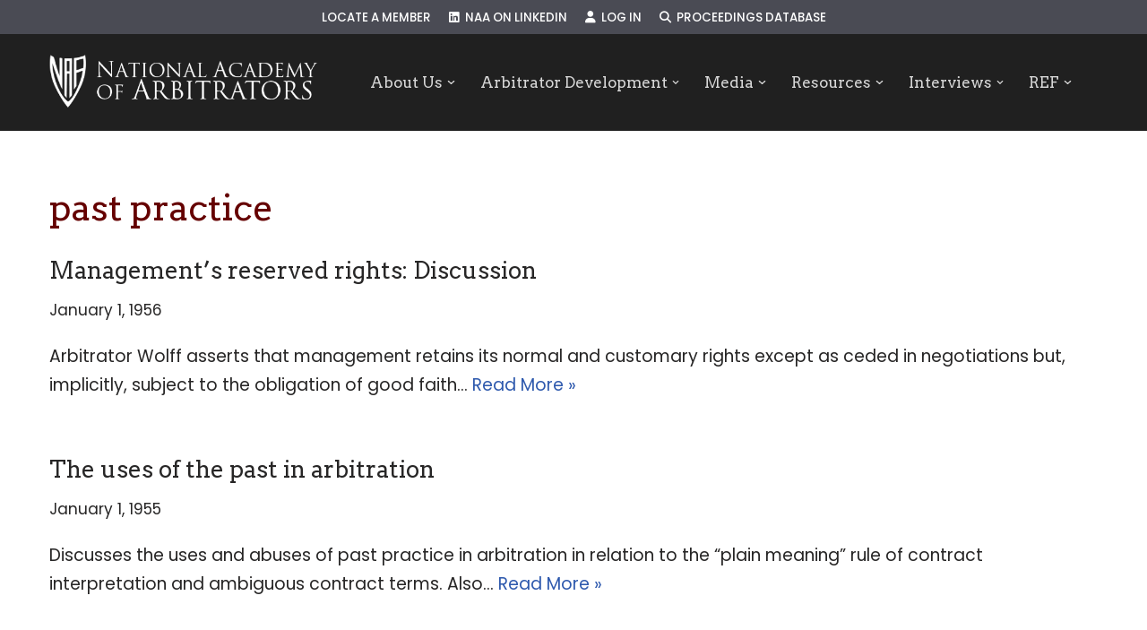

--- FILE ---
content_type: text/html; charset=UTF-8
request_url: https://naarb.org/proceeding_tags/past-practice/page/2/
body_size: 18593
content:
<!DOCTYPE html>
<html lang="en-US">

<head>
	
	<meta charset="UTF-8">
	<meta name="viewport" content="width=device-width, initial-scale=1, minimum-scale=1">
	<link rel="profile" href="http://gmpg.org/xfn/11">
		<title>past practice &#8211; Page 2 &#8211; NAARB</title>
<meta name='robots' content='max-image-preview:large' />
	<style>img:is([sizes="auto" i], [sizes^="auto," i]) { contain-intrinsic-size: 3000px 1500px }</style>
	<link rel='dns-prefetch' href='//www.google.com' />
<link rel='dns-prefetch' href='//use.fontawesome.com' />
<link rel='dns-prefetch' href='//fonts.googleapis.com' />
<link rel="alternate" type="application/rss+xml" title="NAARB &raquo; Feed" href="https://naarb.org/feed/" />
<link rel="alternate" type="application/rss+xml" title="NAARB &raquo; Comments Feed" href="https://naarb.org/comments/feed/" />
<link rel="alternate" type="application/rss+xml" title="NAARB &raquo; past practice Proceeding Keyword Feed" href="https://naarb.org/proceeding_tags/past-practice/feed/" />
		<!-- This site uses the Google Analytics by ExactMetrics plugin v8.11.1 - Using Analytics tracking - https://www.exactmetrics.com/ -->
		<!-- Note: ExactMetrics is not currently configured on this site. The site owner needs to authenticate with Google Analytics in the ExactMetrics settings panel. -->
					<!-- No tracking code set -->
				<!-- / Google Analytics by ExactMetrics -->
		<script>
window._wpemojiSettings = {"baseUrl":"https:\/\/s.w.org\/images\/core\/emoji\/16.0.1\/72x72\/","ext":".png","svgUrl":"https:\/\/s.w.org\/images\/core\/emoji\/16.0.1\/svg\/","svgExt":".svg","source":{"concatemoji":"https:\/\/naarb.org\/wp-includes\/js\/wp-emoji-release.min.js?ver=6.8.3"}};
/*! This file is auto-generated */
!function(s,n){var o,i,e;function c(e){try{var t={supportTests:e,timestamp:(new Date).valueOf()};sessionStorage.setItem(o,JSON.stringify(t))}catch(e){}}function p(e,t,n){e.clearRect(0,0,e.canvas.width,e.canvas.height),e.fillText(t,0,0);var t=new Uint32Array(e.getImageData(0,0,e.canvas.width,e.canvas.height).data),a=(e.clearRect(0,0,e.canvas.width,e.canvas.height),e.fillText(n,0,0),new Uint32Array(e.getImageData(0,0,e.canvas.width,e.canvas.height).data));return t.every(function(e,t){return e===a[t]})}function u(e,t){e.clearRect(0,0,e.canvas.width,e.canvas.height),e.fillText(t,0,0);for(var n=e.getImageData(16,16,1,1),a=0;a<n.data.length;a++)if(0!==n.data[a])return!1;return!0}function f(e,t,n,a){switch(t){case"flag":return n(e,"\ud83c\udff3\ufe0f\u200d\u26a7\ufe0f","\ud83c\udff3\ufe0f\u200b\u26a7\ufe0f")?!1:!n(e,"\ud83c\udde8\ud83c\uddf6","\ud83c\udde8\u200b\ud83c\uddf6")&&!n(e,"\ud83c\udff4\udb40\udc67\udb40\udc62\udb40\udc65\udb40\udc6e\udb40\udc67\udb40\udc7f","\ud83c\udff4\u200b\udb40\udc67\u200b\udb40\udc62\u200b\udb40\udc65\u200b\udb40\udc6e\u200b\udb40\udc67\u200b\udb40\udc7f");case"emoji":return!a(e,"\ud83e\udedf")}return!1}function g(e,t,n,a){var r="undefined"!=typeof WorkerGlobalScope&&self instanceof WorkerGlobalScope?new OffscreenCanvas(300,150):s.createElement("canvas"),o=r.getContext("2d",{willReadFrequently:!0}),i=(o.textBaseline="top",o.font="600 32px Arial",{});return e.forEach(function(e){i[e]=t(o,e,n,a)}),i}function t(e){var t=s.createElement("script");t.src=e,t.defer=!0,s.head.appendChild(t)}"undefined"!=typeof Promise&&(o="wpEmojiSettingsSupports",i=["flag","emoji"],n.supports={everything:!0,everythingExceptFlag:!0},e=new Promise(function(e){s.addEventListener("DOMContentLoaded",e,{once:!0})}),new Promise(function(t){var n=function(){try{var e=JSON.parse(sessionStorage.getItem(o));if("object"==typeof e&&"number"==typeof e.timestamp&&(new Date).valueOf()<e.timestamp+604800&&"object"==typeof e.supportTests)return e.supportTests}catch(e){}return null}();if(!n){if("undefined"!=typeof Worker&&"undefined"!=typeof OffscreenCanvas&&"undefined"!=typeof URL&&URL.createObjectURL&&"undefined"!=typeof Blob)try{var e="postMessage("+g.toString()+"("+[JSON.stringify(i),f.toString(),p.toString(),u.toString()].join(",")+"));",a=new Blob([e],{type:"text/javascript"}),r=new Worker(URL.createObjectURL(a),{name:"wpTestEmojiSupports"});return void(r.onmessage=function(e){c(n=e.data),r.terminate(),t(n)})}catch(e){}c(n=g(i,f,p,u))}t(n)}).then(function(e){for(var t in e)n.supports[t]=e[t],n.supports.everything=n.supports.everything&&n.supports[t],"flag"!==t&&(n.supports.everythingExceptFlag=n.supports.everythingExceptFlag&&n.supports[t]);n.supports.everythingExceptFlag=n.supports.everythingExceptFlag&&!n.supports.flag,n.DOMReady=!1,n.readyCallback=function(){n.DOMReady=!0}}).then(function(){return e}).then(function(){var e;n.supports.everything||(n.readyCallback(),(e=n.source||{}).concatemoji?t(e.concatemoji):e.wpemoji&&e.twemoji&&(t(e.twemoji),t(e.wpemoji)))}))}((window,document),window._wpemojiSettings);
</script>
<style id='wp-emoji-styles-inline-css'>

	img.wp-smiley, img.emoji {
		display: inline !important;
		border: none !important;
		box-shadow: none !important;
		height: 1em !important;
		width: 1em !important;
		margin: 0 0.07em !important;
		vertical-align: -0.1em !important;
		background: none !important;
		padding: 0 !important;
	}
</style>
<link rel='stylesheet' id='wp-block-library-css' href='https://naarb.org/wp-includes/css/dist/block-library/style.min.css?ver=6.8.3' media='all' />
<style id='classic-theme-styles-inline-css'>
/*! This file is auto-generated */
.wp-block-button__link{color:#fff;background-color:#32373c;border-radius:9999px;box-shadow:none;text-decoration:none;padding:calc(.667em + 2px) calc(1.333em + 2px);font-size:1.125em}.wp-block-file__button{background:#32373c;color:#fff;text-decoration:none}
</style>
<style id='font-awesome-svg-styles-default-inline-css'>
.svg-inline--fa {
  display: inline-block;
  height: 1em;
  overflow: visible;
  vertical-align: -.125em;
}
</style>
<link rel='stylesheet' id='font-awesome-svg-styles-css' href='https://naarb.org/wp-content/uploads/font-awesome/v6.6.0/css/svg-with-js.css' media='all' />
<style id='font-awesome-svg-styles-inline-css'>
   .wp-block-font-awesome-icon svg::before,
   .wp-rich-text-font-awesome-icon svg::before {content: unset;}
</style>
<style id='global-styles-inline-css'>
:root{--wp--preset--aspect-ratio--square: 1;--wp--preset--aspect-ratio--4-3: 4/3;--wp--preset--aspect-ratio--3-4: 3/4;--wp--preset--aspect-ratio--3-2: 3/2;--wp--preset--aspect-ratio--2-3: 2/3;--wp--preset--aspect-ratio--16-9: 16/9;--wp--preset--aspect-ratio--9-16: 9/16;--wp--preset--color--black: #000000;--wp--preset--color--cyan-bluish-gray: #abb8c3;--wp--preset--color--white: #ffffff;--wp--preset--color--pale-pink: #f78da7;--wp--preset--color--vivid-red: #cf2e2e;--wp--preset--color--luminous-vivid-orange: #ff6900;--wp--preset--color--luminous-vivid-amber: #fcb900;--wp--preset--color--light-green-cyan: #7bdcb5;--wp--preset--color--vivid-green-cyan: #00d084;--wp--preset--color--pale-cyan-blue: #8ed1fc;--wp--preset--color--vivid-cyan-blue: #0693e3;--wp--preset--color--vivid-purple: #9b51e0;--wp--preset--color--neve-link-color: var(--nv-primary-accent);--wp--preset--color--neve-link-hover-color: var(--nv-secondary-accent);--wp--preset--color--nv-site-bg: var(--nv-site-bg);--wp--preset--color--nv-light-bg: var(--nv-light-bg);--wp--preset--color--nv-dark-bg: var(--nv-dark-bg);--wp--preset--color--neve-text-color: var(--nv-text-color);--wp--preset--color--nv-text-dark-bg: var(--nv-text-dark-bg);--wp--preset--color--nv-c-1: var(--nv-c-1);--wp--preset--color--nv-c-2: var(--nv-c-2);--wp--preset--gradient--vivid-cyan-blue-to-vivid-purple: linear-gradient(135deg,rgba(6,147,227,1) 0%,rgb(155,81,224) 100%);--wp--preset--gradient--light-green-cyan-to-vivid-green-cyan: linear-gradient(135deg,rgb(122,220,180) 0%,rgb(0,208,130) 100%);--wp--preset--gradient--luminous-vivid-amber-to-luminous-vivid-orange: linear-gradient(135deg,rgba(252,185,0,1) 0%,rgba(255,105,0,1) 100%);--wp--preset--gradient--luminous-vivid-orange-to-vivid-red: linear-gradient(135deg,rgba(255,105,0,1) 0%,rgb(207,46,46) 100%);--wp--preset--gradient--very-light-gray-to-cyan-bluish-gray: linear-gradient(135deg,rgb(238,238,238) 0%,rgb(169,184,195) 100%);--wp--preset--gradient--cool-to-warm-spectrum: linear-gradient(135deg,rgb(74,234,220) 0%,rgb(151,120,209) 20%,rgb(207,42,186) 40%,rgb(238,44,130) 60%,rgb(251,105,98) 80%,rgb(254,248,76) 100%);--wp--preset--gradient--blush-light-purple: linear-gradient(135deg,rgb(255,206,236) 0%,rgb(152,150,240) 100%);--wp--preset--gradient--blush-bordeaux: linear-gradient(135deg,rgb(254,205,165) 0%,rgb(254,45,45) 50%,rgb(107,0,62) 100%);--wp--preset--gradient--luminous-dusk: linear-gradient(135deg,rgb(255,203,112) 0%,rgb(199,81,192) 50%,rgb(65,88,208) 100%);--wp--preset--gradient--pale-ocean: linear-gradient(135deg,rgb(255,245,203) 0%,rgb(182,227,212) 50%,rgb(51,167,181) 100%);--wp--preset--gradient--electric-grass: linear-gradient(135deg,rgb(202,248,128) 0%,rgb(113,206,126) 100%);--wp--preset--gradient--midnight: linear-gradient(135deg,rgb(2,3,129) 0%,rgb(40,116,252) 100%);--wp--preset--font-size--small: 13px;--wp--preset--font-size--medium: 20px;--wp--preset--font-size--large: 36px;--wp--preset--font-size--x-large: 42px;--wp--preset--spacing--20: 0.44rem;--wp--preset--spacing--30: 0.67rem;--wp--preset--spacing--40: 1rem;--wp--preset--spacing--50: 1.5rem;--wp--preset--spacing--60: 2.25rem;--wp--preset--spacing--70: 3.38rem;--wp--preset--spacing--80: 5.06rem;--wp--preset--shadow--natural: 6px 6px 9px rgba(0, 0, 0, 0.2);--wp--preset--shadow--deep: 12px 12px 50px rgba(0, 0, 0, 0.4);--wp--preset--shadow--sharp: 6px 6px 0px rgba(0, 0, 0, 0.2);--wp--preset--shadow--outlined: 6px 6px 0px -3px rgba(255, 255, 255, 1), 6px 6px rgba(0, 0, 0, 1);--wp--preset--shadow--crisp: 6px 6px 0px rgba(0, 0, 0, 1);}:where(.is-layout-flex){gap: 0.5em;}:where(.is-layout-grid){gap: 0.5em;}body .is-layout-flex{display: flex;}.is-layout-flex{flex-wrap: wrap;align-items: center;}.is-layout-flex > :is(*, div){margin: 0;}body .is-layout-grid{display: grid;}.is-layout-grid > :is(*, div){margin: 0;}:where(.wp-block-columns.is-layout-flex){gap: 2em;}:where(.wp-block-columns.is-layout-grid){gap: 2em;}:where(.wp-block-post-template.is-layout-flex){gap: 1.25em;}:where(.wp-block-post-template.is-layout-grid){gap: 1.25em;}.has-black-color{color: var(--wp--preset--color--black) !important;}.has-cyan-bluish-gray-color{color: var(--wp--preset--color--cyan-bluish-gray) !important;}.has-white-color{color: var(--wp--preset--color--white) !important;}.has-pale-pink-color{color: var(--wp--preset--color--pale-pink) !important;}.has-vivid-red-color{color: var(--wp--preset--color--vivid-red) !important;}.has-luminous-vivid-orange-color{color: var(--wp--preset--color--luminous-vivid-orange) !important;}.has-luminous-vivid-amber-color{color: var(--wp--preset--color--luminous-vivid-amber) !important;}.has-light-green-cyan-color{color: var(--wp--preset--color--light-green-cyan) !important;}.has-vivid-green-cyan-color{color: var(--wp--preset--color--vivid-green-cyan) !important;}.has-pale-cyan-blue-color{color: var(--wp--preset--color--pale-cyan-blue) !important;}.has-vivid-cyan-blue-color{color: var(--wp--preset--color--vivid-cyan-blue) !important;}.has-vivid-purple-color{color: var(--wp--preset--color--vivid-purple) !important;}.has-neve-link-color-color{color: var(--wp--preset--color--neve-link-color) !important;}.has-neve-link-hover-color-color{color: var(--wp--preset--color--neve-link-hover-color) !important;}.has-nv-site-bg-color{color: var(--wp--preset--color--nv-site-bg) !important;}.has-nv-light-bg-color{color: var(--wp--preset--color--nv-light-bg) !important;}.has-nv-dark-bg-color{color: var(--wp--preset--color--nv-dark-bg) !important;}.has-neve-text-color-color{color: var(--wp--preset--color--neve-text-color) !important;}.has-nv-text-dark-bg-color{color: var(--wp--preset--color--nv-text-dark-bg) !important;}.has-nv-c-1-color{color: var(--wp--preset--color--nv-c-1) !important;}.has-nv-c-2-color{color: var(--wp--preset--color--nv-c-2) !important;}.has-black-background-color{background-color: var(--wp--preset--color--black) !important;}.has-cyan-bluish-gray-background-color{background-color: var(--wp--preset--color--cyan-bluish-gray) !important;}.has-white-background-color{background-color: var(--wp--preset--color--white) !important;}.has-pale-pink-background-color{background-color: var(--wp--preset--color--pale-pink) !important;}.has-vivid-red-background-color{background-color: var(--wp--preset--color--vivid-red) !important;}.has-luminous-vivid-orange-background-color{background-color: var(--wp--preset--color--luminous-vivid-orange) !important;}.has-luminous-vivid-amber-background-color{background-color: var(--wp--preset--color--luminous-vivid-amber) !important;}.has-light-green-cyan-background-color{background-color: var(--wp--preset--color--light-green-cyan) !important;}.has-vivid-green-cyan-background-color{background-color: var(--wp--preset--color--vivid-green-cyan) !important;}.has-pale-cyan-blue-background-color{background-color: var(--wp--preset--color--pale-cyan-blue) !important;}.has-vivid-cyan-blue-background-color{background-color: var(--wp--preset--color--vivid-cyan-blue) !important;}.has-vivid-purple-background-color{background-color: var(--wp--preset--color--vivid-purple) !important;}.has-neve-link-color-background-color{background-color: var(--wp--preset--color--neve-link-color) !important;}.has-neve-link-hover-color-background-color{background-color: var(--wp--preset--color--neve-link-hover-color) !important;}.has-nv-site-bg-background-color{background-color: var(--wp--preset--color--nv-site-bg) !important;}.has-nv-light-bg-background-color{background-color: var(--wp--preset--color--nv-light-bg) !important;}.has-nv-dark-bg-background-color{background-color: var(--wp--preset--color--nv-dark-bg) !important;}.has-neve-text-color-background-color{background-color: var(--wp--preset--color--neve-text-color) !important;}.has-nv-text-dark-bg-background-color{background-color: var(--wp--preset--color--nv-text-dark-bg) !important;}.has-nv-c-1-background-color{background-color: var(--wp--preset--color--nv-c-1) !important;}.has-nv-c-2-background-color{background-color: var(--wp--preset--color--nv-c-2) !important;}.has-black-border-color{border-color: var(--wp--preset--color--black) !important;}.has-cyan-bluish-gray-border-color{border-color: var(--wp--preset--color--cyan-bluish-gray) !important;}.has-white-border-color{border-color: var(--wp--preset--color--white) !important;}.has-pale-pink-border-color{border-color: var(--wp--preset--color--pale-pink) !important;}.has-vivid-red-border-color{border-color: var(--wp--preset--color--vivid-red) !important;}.has-luminous-vivid-orange-border-color{border-color: var(--wp--preset--color--luminous-vivid-orange) !important;}.has-luminous-vivid-amber-border-color{border-color: var(--wp--preset--color--luminous-vivid-amber) !important;}.has-light-green-cyan-border-color{border-color: var(--wp--preset--color--light-green-cyan) !important;}.has-vivid-green-cyan-border-color{border-color: var(--wp--preset--color--vivid-green-cyan) !important;}.has-pale-cyan-blue-border-color{border-color: var(--wp--preset--color--pale-cyan-blue) !important;}.has-vivid-cyan-blue-border-color{border-color: var(--wp--preset--color--vivid-cyan-blue) !important;}.has-vivid-purple-border-color{border-color: var(--wp--preset--color--vivid-purple) !important;}.has-neve-link-color-border-color{border-color: var(--wp--preset--color--neve-link-color) !important;}.has-neve-link-hover-color-border-color{border-color: var(--wp--preset--color--neve-link-hover-color) !important;}.has-nv-site-bg-border-color{border-color: var(--wp--preset--color--nv-site-bg) !important;}.has-nv-light-bg-border-color{border-color: var(--wp--preset--color--nv-light-bg) !important;}.has-nv-dark-bg-border-color{border-color: var(--wp--preset--color--nv-dark-bg) !important;}.has-neve-text-color-border-color{border-color: var(--wp--preset--color--neve-text-color) !important;}.has-nv-text-dark-bg-border-color{border-color: var(--wp--preset--color--nv-text-dark-bg) !important;}.has-nv-c-1-border-color{border-color: var(--wp--preset--color--nv-c-1) !important;}.has-nv-c-2-border-color{border-color: var(--wp--preset--color--nv-c-2) !important;}.has-vivid-cyan-blue-to-vivid-purple-gradient-background{background: var(--wp--preset--gradient--vivid-cyan-blue-to-vivid-purple) !important;}.has-light-green-cyan-to-vivid-green-cyan-gradient-background{background: var(--wp--preset--gradient--light-green-cyan-to-vivid-green-cyan) !important;}.has-luminous-vivid-amber-to-luminous-vivid-orange-gradient-background{background: var(--wp--preset--gradient--luminous-vivid-amber-to-luminous-vivid-orange) !important;}.has-luminous-vivid-orange-to-vivid-red-gradient-background{background: var(--wp--preset--gradient--luminous-vivid-orange-to-vivid-red) !important;}.has-very-light-gray-to-cyan-bluish-gray-gradient-background{background: var(--wp--preset--gradient--very-light-gray-to-cyan-bluish-gray) !important;}.has-cool-to-warm-spectrum-gradient-background{background: var(--wp--preset--gradient--cool-to-warm-spectrum) !important;}.has-blush-light-purple-gradient-background{background: var(--wp--preset--gradient--blush-light-purple) !important;}.has-blush-bordeaux-gradient-background{background: var(--wp--preset--gradient--blush-bordeaux) !important;}.has-luminous-dusk-gradient-background{background: var(--wp--preset--gradient--luminous-dusk) !important;}.has-pale-ocean-gradient-background{background: var(--wp--preset--gradient--pale-ocean) !important;}.has-electric-grass-gradient-background{background: var(--wp--preset--gradient--electric-grass) !important;}.has-midnight-gradient-background{background: var(--wp--preset--gradient--midnight) !important;}.has-small-font-size{font-size: var(--wp--preset--font-size--small) !important;}.has-medium-font-size{font-size: var(--wp--preset--font-size--medium) !important;}.has-large-font-size{font-size: var(--wp--preset--font-size--large) !important;}.has-x-large-font-size{font-size: var(--wp--preset--font-size--x-large) !important;}
:where(.wp-block-post-template.is-layout-flex){gap: 1.25em;}:where(.wp-block-post-template.is-layout-grid){gap: 1.25em;}
:where(.wp-block-columns.is-layout-flex){gap: 2em;}:where(.wp-block-columns.is-layout-grid){gap: 2em;}
:root :where(.wp-block-pullquote){font-size: 1.5em;line-height: 1.6;}
</style>
<link rel='stylesheet' id='contact-form-7-css' href='https://naarb.org/wp-content/plugins/contact-form-7/includes/css/styles.css?ver=6.1.4' media='all' />
<link rel='stylesheet' id='search-filter-plugin-styles-css' href='https://naarb.org/wp-content/plugins/search-filter-pro/public/assets/css/search-filter.min.css?ver=2.5.21' media='all' />
<link rel='stylesheet' id='neve-style-css' href='https://naarb.org/wp-content/themes/neve/style-main-new.min.css?ver=4.1.4' media='all' />
<style id='neve-style-inline-css'>
h4 {font-family: var(--h4fontfamily);}.is-menu-sidebar .header-menu-sidebar { visibility: visible; }.is-menu-sidebar.menu_sidebar_slide_left .header-menu-sidebar { transform: translate3d(0, 0, 0); left: 0; }.is-menu-sidebar.menu_sidebar_slide_right .header-menu-sidebar { transform: translate3d(0, 0, 0); right: 0; }.is-menu-sidebar.menu_sidebar_pull_right .header-menu-sidebar, .is-menu-sidebar.menu_sidebar_pull_left .header-menu-sidebar { transform: translateX(0); }.is-menu-sidebar.menu_sidebar_dropdown .header-menu-sidebar { height: auto; }.is-menu-sidebar.menu_sidebar_dropdown .header-menu-sidebar-inner { max-height: 400px; padding: 20px 0; }.is-menu-sidebar.menu_sidebar_full_canvas .header-menu-sidebar { opacity: 1; }.header-menu-sidebar .menu-item-nav-search:not(.floating) { pointer-events: none; }.header-menu-sidebar .menu-item-nav-search .is-menu-sidebar { pointer-events: unset; }@media screen and (max-width: 960px) { .builder-item.cr .item--inner { --textalign: center; --justify: center; } }
.nv-meta-list li.meta:not(:last-child):after { content:"/" }.nv-meta-list .no-mobile{
			display:none;
		}.nv-meta-list li.last::after{
			content: ""!important;
		}@media (min-width: 769px) {
			.nv-meta-list .no-mobile {
				display: inline-block;
			}
			.nv-meta-list li.last:not(:last-child)::after {
		 		content: "/" !important;
			}
		}
 :root{ --container: 748px;--postwidth:100%; --primarybtnbg: var(--nv-primary-accent); --primarybtnhoverbg: var(--nv-primary-accent); --primarybtncolor: #fff; --secondarybtncolor: var(--nv-primary-accent); --primarybtnhovercolor: #fff; --secondarybtnhovercolor: var(--nv-primary-accent);--primarybtnborderradius:3px;--secondarybtnborderradius:3px;--secondarybtnborderwidth:3px;--btnpadding:13px 15px;--primarybtnpadding:13px 15px;--secondarybtnpadding:calc(13px - 3px) calc(15px - 3px); --bodyfontfamily: Poppins; --bodyfontsize: 15px; --bodylineheight: 1.6em; --bodyletterspacing: 0px; --bodyfontweight: 400; --bodytexttransform: none; --headingsfontfamily: Arvo; --h1fontsize: 36px; --h1fontweight: 400; --h1lineheight: 1.2em; --h1letterspacing: 0px; --h1texttransform: none; --h2fontsize: 28px; --h2fontweight: 400; --h2lineheight: 1.3em; --h2letterspacing: 0px; --h2texttransform: none; --h3fontsize: 24px; --h3fontweight: 400; --h3lineheight: 1.4em; --h3letterspacing: 0px; --h3texttransform: none; --h4fontfamily: Poppins; --h4fontsize: 20px; --h4fontweight: 500; --h4lineheight: 1.6em; --h4letterspacing: 0px; --h4texttransform: none; --h5fontsize: 16px; --h5fontweight: 700; --h5lineheight: 1.6; --h5letterspacing: 0px; --h5texttransform: none; --h6fontsize: 14px; --h6fontweight: 700; --h6lineheight: 1.6; --h6letterspacing: 0px; --h6texttransform: none;--formfieldborderwidth:2px;--formfieldborderradius:3px; --formfieldbgcolor: var(--nv-site-bg); --formfieldbordercolor: #dddddd; --formfieldcolor: var(--nv-text-color);--formfieldpadding:10px 12px; } .nv-index-posts{ --borderradius:0px; } .single-post-container .alignfull > [class*="__inner-container"], .single-post-container .alignwide > [class*="__inner-container"]{ max-width:718px } .nv-meta-list{ --avatarsize: 20px; } .single .nv-meta-list{ --avatarsize: 20px; } .nv-is-boxed.nv-comments-wrap{ --padding:20px; } .nv-is-boxed.comment-respond{ --padding:20px; } .single:not(.single-product), .page{ --c-vspace:0 0 0 0;; } .global-styled{ --bgcolor: var(--nv-site-bg); } .header-top{ --rowbcolor: var(--nv-light-bg); --color: var(--nv-text-color); --bgcolor: #4a4b54; } .header-main{ --rowbcolor: var(--nv-light-bg); --color: var(--nv-text-color); --bgcolor: var(--nv-site-bg); } .header-bottom{ --rowbcolor: var(--nv-light-bg); --color: var(--nv-text-color); --bgcolor: var(--nv-site-bg); } .header-menu-sidebar-bg{ --justify: flex-start; --textalign: left;--flexg: 1;--wrapdropdownwidth: auto; --color: var(--nv-text-color);--bgimage:none;--bgposition:50% 50%;;--bgoverlayopacity:0.5; } .header-menu-sidebar{ width: 360px; } .builder-item--logo{ --maxwidth: 120px; --fs: 24px;--padding:10px 0;--margin:0; --textalign: left;--justify: flex-start; } .builder-item--nav-icon,.header-menu-sidebar .close-sidebar-panel .navbar-toggle{ --borderradius:3px;--borderwidth:1px; } .builder-item--nav-icon{ --label-margin:0 5px 0 0;;--padding:10px 15px;--margin:0; } .builder-item--primary-menu{ --color: #d8d8d8; --hovercolor: #fefefe; --hovertextcolor: #ffffff; --activecolor: #fffefe; --spacing: 26px; --height: 29px;--padding:0;--margin:0; --fontfamily: Arvo; --fontsize: 1.2em; --lineheight: 1em; --letterspacing: 0px; --fontweight: 500; --texttransform: none; --iconsize: 1.2em; } .hfg-is-group.has-primary-menu .inherit-ff{ --inheritedff: Arvo; --inheritedfw: 500; } .builder-item--secondary-menu{ --color: #ffffff; --hovercolor: #ffb8c1; --hovertextcolor: var(--nv-text-color); --activecolor: #eeeeee; --spacing: 20px; --height: 25px;--padding:0;--margin:0; --fontfamily: Poppins; --fontsize: 1em; --lineheight: 1.6em; --letterspacing: 0px; --fontweight: 500; --texttransform: uppercase; --iconsize: 1em; } .hfg-is-group.has-secondary-menu .inherit-ff{ --inheritedff: Poppins; --inheritedfw: 500; } .footer-top-inner .row{ grid-template-columns:repeat(4, 1fr); --valign: flex-start; } .footer-top{ --rowbwidth:0px; --rowbcolor: var(--nv-light-bg); --color: #d7d7d7; --bgcolor: #333333; } .footer-main-inner .row{ grid-template-columns:1fr 1fr; --valign: flex-start; } .footer-main{ --rowbcolor: var(--nv-light-bg); --color: var(--nv-text-color); --bgcolor: #333333; } .footer-bottom-inner .row{ grid-template-columns:1fr; --valign: flex-start; } .footer-bottom{ --rowbcolor: var(--nv-light-bg); --color: var(--nv-text-dark-bg); --bgcolor: var(--nv-dark-bg); } .builder-item--footer-one-widgets{ --padding:0;--margin:0; --textalign: left;--justify: flex-start; } .builder-item--footer-two-widgets{ --padding:0;--margin:0; --textalign: left;--justify: flex-start; } .builder-item--footer-three-widgets{ --padding:0;--margin:0; --textalign: left;--justify: flex-start; } .builder-item--footer-four-widgets{ --padding:0;--margin:0; --textalign: left;--justify: flex-start; } .builder-item--footer-menu{ --hovercolor: var(--nv-primary-accent); --spacing: 20px; --height: 25px;--padding:0;--margin:0; --fontsize: 1em; --lineheight: 1.6; --letterspacing: 0px; --fontweight: 500; --texttransform: none; --iconsize: 1em; --textalign: left;--justify: flex-start; } @media(min-width: 576px){ :root{ --container: 992px;--postwidth:100%;--btnpadding:13px 15px;--primarybtnpadding:13px 15px;--secondarybtnpadding:calc(13px - 3px) calc(15px - 3px); --bodyfontsize: 16px; --bodylineheight: 1.6em; --bodyletterspacing: 0px; --h1fontsize: 38px; --h1lineheight: 1.2em; --h1letterspacing: 0px; --h2fontsize: 30px; --h2lineheight: 1.2em; --h2letterspacing: 0px; --h3fontsize: 26px; --h3lineheight: 1.4em; --h3letterspacing: 0px; --h4fontsize: 22px; --h4lineheight: 1.5em; --h4letterspacing: 0px; --h5fontsize: 18px; --h5lineheight: 1.6; --h5letterspacing: 0px; --h6fontsize: 14px; --h6lineheight: 1.6; --h6letterspacing: 0px; } .single-post-container .alignfull > [class*="__inner-container"], .single-post-container .alignwide > [class*="__inner-container"]{ max-width:962px } .nv-meta-list{ --avatarsize: 20px; } .single .nv-meta-list{ --avatarsize: 20px; } .nv-is-boxed.nv-comments-wrap{ --padding:30px; } .nv-is-boxed.comment-respond{ --padding:30px; } .single:not(.single-product), .page{ --c-vspace:0 0 0 0;; } .header-menu-sidebar-bg{ --justify: flex-start; --textalign: left;--flexg: 1;--wrapdropdownwidth: auto; } .header-menu-sidebar{ width: 360px; } .builder-item--logo{ --maxwidth: 120px; --fs: 24px;--padding:10px 0;--margin:0; --textalign: left;--justify: flex-start; } .builder-item--nav-icon{ --label-margin:0 5px 0 0;;--padding:10px 15px;--margin:0; } .builder-item--primary-menu{ --spacing: 20px; --height: 25px;--padding:0;--margin:0; --fontsize: 1em; --lineheight: 1.6em; --letterspacing: 0px; --iconsize: 1em; } .builder-item--secondary-menu{ --spacing: 20px; --height: 25px;--padding:0;--margin:0; --fontsize: 1em; --lineheight: 1.6em; --letterspacing: 0px; --iconsize: 1em; } .footer-top{ --rowbwidth:0px; } .builder-item--footer-one-widgets{ --padding:0;--margin:0; --textalign: left;--justify: flex-start; } .builder-item--footer-two-widgets{ --padding:0;--margin:0; --textalign: left;--justify: flex-start; } .builder-item--footer-three-widgets{ --padding:0;--margin:0; --textalign: left;--justify: flex-start; } .builder-item--footer-four-widgets{ --padding:0;--margin:0; --textalign: left;--justify: flex-start; } .builder-item--footer-menu{ --spacing: 20px; --height: 25px;--padding:0;--margin:0; --fontsize: 1em; --lineheight: 1.6; --letterspacing: 0px; --iconsize: 1em; --textalign: left;--justify: flex-start; } }@media(min-width: 960px){ :root{ --container: 1200px;--postwidth:100%;--btnpadding:13px 15px;--primarybtnpadding:13px 15px;--secondarybtnpadding:calc(13px - 3px) calc(15px - 3px); --bodyfontsize: 19px; --bodylineheight: 1.7em; --bodyletterspacing: 0px; --h1fontsize: 40px; --h1lineheight: 1.1em; --h1letterspacing: 0px; --h2fontsize: 38px; --h2lineheight: 1.2em; --h2letterspacing: 0px; --h3fontsize: 26px; --h3lineheight: 1.4em; --h3letterspacing: 0px; --h4fontsize: 24px; --h4lineheight: 1.5em; --h4letterspacing: 0px; --h5fontsize: 20px; --h5lineheight: 1.6; --h5letterspacing: 0px; --h6fontsize: 16px; --h6lineheight: 1.6; --h6letterspacing: 0px; } body:not(.single):not(.archive):not(.blog):not(.search):not(.error404) .neve-main > .container .col, body.post-type-archive-course .neve-main > .container .col, body.post-type-archive-llms_membership .neve-main > .container .col{ max-width: 100%; } body:not(.single):not(.archive):not(.blog):not(.search):not(.error404) .nv-sidebar-wrap, body.post-type-archive-course .nv-sidebar-wrap, body.post-type-archive-llms_membership .nv-sidebar-wrap{ max-width: 0%; } .neve-main > .archive-container .nv-index-posts.col{ max-width: 100%; } .neve-main > .archive-container .nv-sidebar-wrap{ max-width: 0%; } .neve-main > .single-post-container .nv-single-post-wrap.col{ max-width: 70%; } .single-post-container .alignfull > [class*="__inner-container"], .single-post-container .alignwide > [class*="__inner-container"]{ max-width:810px } .container-fluid.single-post-container .alignfull > [class*="__inner-container"], .container-fluid.single-post-container .alignwide > [class*="__inner-container"]{ max-width:calc(70% + 15px) } .neve-main > .single-post-container .nv-sidebar-wrap{ max-width: 30%; } .nv-meta-list{ --avatarsize: 20px; } .single .nv-meta-list{ --avatarsize: 20px; } .nv-is-boxed.nv-comments-wrap{ --padding:40px; } .nv-is-boxed.comment-respond{ --padding:40px; } .single:not(.single-product), .page{ --c-vspace:0 0 0 0;; } .header-menu-sidebar-bg{ --justify: flex-start; --textalign: left;--flexg: 1;--wrapdropdownwidth: auto; } .header-menu-sidebar{ width: 360px; } .builder-item--logo{ --maxwidth: 299px; --fs: 24px;--padding:10px 0;--margin:0; --textalign: left;--justify: flex-start; } .builder-item--nav-icon{ --label-margin:0 5px 0 0;;--padding:10px 15px;--margin:0; } .builder-item--primary-menu{ --spacing: 20px; --height: 25px;--padding:0;--margin:0; --fontsize: .9em; --lineheight: 1.6em; --letterspacing: 0px; --iconsize: .9em; } .builder-item--secondary-menu{ --spacing: 12px; --height: 12px;--padding:0;--margin:0; --fontsize: 0.7em; --lineheight: 1.6em; --letterspacing: 0px; --iconsize: 0.7em; } .footer-top{ --rowbwidth:0px; } .builder-item--footer-one-widgets{ --padding:0;--margin:0; --textalign: left;--justify: flex-start; } .builder-item--footer-two-widgets{ --padding:0;--margin:0; --textalign: left;--justify: flex-start; } .builder-item--footer-three-widgets{ --padding:0;--margin:0; --textalign: left;--justify: flex-start; } .builder-item--footer-four-widgets{ --padding:0;--margin:0; --textalign: left;--justify: flex-start; } .builder-item--footer-menu{ --spacing: 20px; --height: 25px;--padding:0;--margin:0; --fontsize: 1em; --lineheight: 1.6; --letterspacing: 0px; --iconsize: 1em; --textalign: left;--justify: flex-start; } }:root{--nv-primary-accent:#2f5aae;--nv-secondary-accent:#2f5aae;--nv-site-bg:#ffffff;--nv-light-bg:#f4f5f7;--nv-dark-bg:#121212;--nv-text-color:#272626;--nv-text-dark-bg:#ffffff;--nv-c-1:#9463ae;--nv-c-2:#be574b;--nv-fallback-ff:Arial, Helvetica, sans-serif;}
</style>
<link rel='stylesheet' id='font-awesome-official-css' href='https://use.fontawesome.com/releases/v6.6.0/css/all.css' media='all' integrity="sha384-h/hnnw1Bi4nbpD6kE7nYfCXzovi622sY5WBxww8ARKwpdLj5kUWjRuyiXaD1U2JT" crossorigin="anonymous" />
<link rel='stylesheet' id='searchwp-forms-css' href='https://naarb.org/wp-content/plugins/searchwp/assets/css/frontend/search-forms.min.css?ver=4.5.6' media='all' />
<link rel='stylesheet' id='neve-google-font-arvo-css' href='//fonts.googleapis.com/css?family=Arvo%3A500%2C400%2C700&#038;display=swap&#038;ver=4.1.4' media='all' />
<link rel='stylesheet' id='neve-google-font-poppins-css' href='//fonts.googleapis.com/css?family=Poppins%3A500%2C400&#038;display=swap&#038;ver=4.1.4' media='all' />
<link rel='stylesheet' id='font-awesome-official-v4shim-css' href='https://use.fontawesome.com/releases/v6.6.0/css/v4-shims.css' media='all' integrity="sha384-Heamg4F/EELwbmnBJapxaWTkcdX/DCrJpYgSshI5BkI7xghn3RvDcpG+1xUJt/7K" crossorigin="anonymous" />
<script src="https://naarb.org/wp-includes/js/jquery/jquery.min.js?ver=3.7.1" id="jquery-core-js"></script>
<script src="https://naarb.org/wp-includes/js/jquery/jquery-migrate.min.js?ver=3.4.1" id="jquery-migrate-js"></script>
<script id="search-filter-plugin-build-js-extra">
var SF_LDATA = {"ajax_url":"https:\/\/naarb.org\/wp-admin\/admin-ajax.php","home_url":"https:\/\/naarb.org\/","extensions":[]};
</script>
<script src="https://naarb.org/wp-content/plugins/search-filter-pro/public/assets/js/search-filter-build.min.js?ver=2.5.21" id="search-filter-plugin-build-js"></script>
<script src="https://naarb.org/wp-content/plugins/search-filter-pro/public/assets/js/chosen.jquery.min.js?ver=2.5.21" id="search-filter-plugin-chosen-js"></script>
<script></script><link rel="https://api.w.org/" href="https://naarb.org/wp-json/" /><link rel="EditURI" type="application/rsd+xml" title="RSD" href="https://naarb.org/xmlrpc.php?rsd" />
<meta name="generator" content="WordPress 6.8.3" />
<script>
	setTimeout(function()
		{
		// This script should only run on the Search Results page:
		if ((window.location.href.search("sfid=35040") != -1))
			{
			if (document.getElementsByClassName("postcontent")[0].innerHTML.search("OOOPS! 404") != -1)
				{
				document.getElementsByClassName("postcontent")[0].innerHTML = "Your search did not return any results. Please try again.";
				}
			}
		}, 0);
</script>
<style type="text/css" id="breadcrumb-trail-css">.breadcrumbs .trail-browse,.breadcrumbs .trail-items,.breadcrumbs .trail-items li {display: inline-block;margin:0;padding: 0;border:none;background:transparent;text-indent: 0;}.breadcrumbs .trail-browse {font-size: inherit;font-style:inherit;font-weight: inherit;color: inherit;}.breadcrumbs .trail-items {list-style: none;}.trail-items li::after {content: "\002F";padding: 0 0.5em;}.trail-items li:last-of-type::after {display: none;}</style>
<meta name="generator" content="Powered by WPBakery Page Builder - drag and drop page builder for WordPress."/>
<meta name="generator" content="Powered by Slider Revolution 6.7.38 - responsive, Mobile-Friendly Slider Plugin for WordPress with comfortable drag and drop interface." />
<link rel="icon" href="https://naarb.org/wp-content/uploads/2013/12/naarb_icon-150x150.png" sizes="32x32" />
<link rel="icon" href="https://naarb.org/wp-content/uploads/2013/12/naarb_icon-275x275.png" sizes="192x192" />
<link rel="apple-touch-icon" href="https://naarb.org/wp-content/uploads/2013/12/naarb_icon-275x275.png" />
<meta name="msapplication-TileImage" content="https://naarb.org/wp-content/uploads/2013/12/naarb_icon-275x275.png" />
<script>function setREVStartSize(e){
			//window.requestAnimationFrame(function() {
				window.RSIW = window.RSIW===undefined ? window.innerWidth : window.RSIW;
				window.RSIH = window.RSIH===undefined ? window.innerHeight : window.RSIH;
				try {
					var pw = document.getElementById(e.c).parentNode.offsetWidth,
						newh;
					pw = pw===0 || isNaN(pw) || (e.l=="fullwidth" || e.layout=="fullwidth") ? window.RSIW : pw;
					e.tabw = e.tabw===undefined ? 0 : parseInt(e.tabw);
					e.thumbw = e.thumbw===undefined ? 0 : parseInt(e.thumbw);
					e.tabh = e.tabh===undefined ? 0 : parseInt(e.tabh);
					e.thumbh = e.thumbh===undefined ? 0 : parseInt(e.thumbh);
					e.tabhide = e.tabhide===undefined ? 0 : parseInt(e.tabhide);
					e.thumbhide = e.thumbhide===undefined ? 0 : parseInt(e.thumbhide);
					e.mh = e.mh===undefined || e.mh=="" || e.mh==="auto" ? 0 : parseInt(e.mh,0);
					if(e.layout==="fullscreen" || e.l==="fullscreen")
						newh = Math.max(e.mh,window.RSIH);
					else{
						e.gw = Array.isArray(e.gw) ? e.gw : [e.gw];
						for (var i in e.rl) if (e.gw[i]===undefined || e.gw[i]===0) e.gw[i] = e.gw[i-1];
						e.gh = e.el===undefined || e.el==="" || (Array.isArray(e.el) && e.el.length==0)? e.gh : e.el;
						e.gh = Array.isArray(e.gh) ? e.gh : [e.gh];
						for (var i in e.rl) if (e.gh[i]===undefined || e.gh[i]===0) e.gh[i] = e.gh[i-1];
											
						var nl = new Array(e.rl.length),
							ix = 0,
							sl;
						e.tabw = e.tabhide>=pw ? 0 : e.tabw;
						e.thumbw = e.thumbhide>=pw ? 0 : e.thumbw;
						e.tabh = e.tabhide>=pw ? 0 : e.tabh;
						e.thumbh = e.thumbhide>=pw ? 0 : e.thumbh;
						for (var i in e.rl) nl[i] = e.rl[i]<window.RSIW ? 0 : e.rl[i];
						sl = nl[0];
						for (var i in nl) if (sl>nl[i] && nl[i]>0) { sl = nl[i]; ix=i;}
						var m = pw>(e.gw[ix]+e.tabw+e.thumbw) ? 1 : (pw-(e.tabw+e.thumbw)) / (e.gw[ix]);
						newh =  (e.gh[ix] * m) + (e.tabh + e.thumbh);
					}
					var el = document.getElementById(e.c);
					if (el!==null && el) el.style.height = newh+"px";
					el = document.getElementById(e.c+"_wrapper");
					if (el!==null && el) {
						el.style.height = newh+"px";
						el.style.display = "block";
					}
				} catch(e){
					console.log("Failure at Presize of Slider:" + e)
				}
			//});
		  };</script>
		<style id="wp-custom-css">
			hr{
	border-top: 1px solid;
	color: #f3f2f2;
}
a.proceedingsbttn{
	background: #f3f2f2;
	padding: 8px 20px;
	border-radius: 4px;
	color: #650000;
	display: inline-block;
	transition: 0.6s;
}
a.proceedingsbttn:hover{
	background: #ccc;
}
.fa-file-pdf-o{
	color: #370101;
}
aside#secondary{
	display: none;
}

#content .single-proceedings, .content>.postcontent{
	padding-left: 32px;
	padding-right: 32px;
	max-width:1200px;
	margin-left: auto;
	margin-right: auto;
}

header.header>.site-header>.header-main, header.header>.site-header>.header-top{
	width: 100%;
	position: absolute;
}

header.header>.site-header>.header-top{
	height: 38px;
}

header.header>.site-header>.header-main{
	top: 38px;
	background-color: rgba(8,8,8,0.90) !important;
}

main#content {
    margin-top: 150px;
}
.header--row-inner.header-main-inner {
   background: url(https://naarb.org/wp-content/uploads/2024/08/lady-justice-bck3.jpg?id=36127) center 480px;
}
.home main#content{
	margin-top: 0;
}

.home .header--row-inner.header-main-inner {
    background: none;
}
.footer--row {
    padding-top: 50px;
}
.hfg-grid-bottom .component-wrap {
    display: none;
    margin: 4px 0;
}
.footer--row .nav-ul li {
    display: inline;
    position: relative;
    width: 100%;
    margin-left: 20px;
}
.footer--row h2{
	color: #fff;
	font-family: 'Poppins';
	font-size: 1.2em;
	margin-bottom: 0;
}
.footer--row p{
	color: #c2c2c2;
	font-size: .6em;
	line-height: 1.3em;
	text-align: center;
}
.overflowvisible_row{
	overflow: visible !important;
}

.becomemember_img{
	z-index: 20;
}
.wpb_single_image .vc_box_border_circle.vc_box_border_grey {
    background-color: rgba(255,255,255,0.55);
    padding: 20px;
}
.vc_btn3-color-grey {
    color: #650000!important;
	font-weight: 400;
	font-size: 19px!important;
	padding: 10px 25px!important;
}
.vc_btn3-color-danger {
  background-color: #650000!important;
	font-weight: 400;
	font-size: 19px!important;
	border: none!important;
	padding: 10px 25px!important;
}
/*nav header*/
.sub-menu .caret svg {
    width: .5em;
    height: .5em;
    color: #000;
    margin-left: -30px;
}
.sub-menu li, .sub-menu li a {
	color: #650000 !important;
	font-size: .95em;
	line-height: .8em;
	margin: 2px 0;
}
.sub-menu li a {
	padding: 10px 10px;
	transition: 0.6s;
}
.sub-menu li a:hover {
	color: #000!important;
	background: #eee!important;
transition: 0.6s;
}

.sub-menu li.nv-active, .sub-menu li.nv-active a{
	color: #000 !important;
}

.nav-ul .sub-menu li>.wrap{
	padding: 0px 0px;
}
.nav-ul .sub-menu li a{
	line-height: 1.2em;
}
.sub-menu{
	background-color:rgba(255,255,255, 0.95)!important;
	transition: 0.4s;
}
/*end nav header*/
/*homepage hero*/
.homepage-hero h1{
	color: #fff;
	font-size: 2.5em;
	text-shadow: 0px 1px 7px #000;
}
.homepage-hero .bttn1 .vc_btn3-style-modern{
	font-family: 'Arvo'!important;
	background: #fff;
	font-weight: 500;
	font-size: 1em;
	padding: 10px 40px;
	color: #650000;
	border: 2px solid #fff;
}
.homepage-hero .bttn2 .vc_btn3-style-modern{
	font-family: 'Arvo'!important;
	background: none;
	font-weight: 500;
	font-size: 1em;
	padding: 10px 40px;
	color: #fff!important;
	border: 2px solid #fff;
}
/*end homepage hero*/
/*homepage db*/
select.sf-input-select {
    font-size: 15px;
}
.searchandfilter select.sf-input-select {
    max-width: 360px !important;
}
input[type="submit"] {
    background: #650000;
    display: block;
    width: 95%;
    padding: 5px;
    font-weight: 400;
	transition: 0.6s;
}
input[type="submit"]:hover {
    background: #4a0101;
}
.database-search p {
    padding-left: 20px;
    font-size: 16px;
    margin-bottom: 0;
}
.searchandfilter ul {
    margin-top: 0 !important;
}
input.sf-input-text {
    font-size: 15px !important;
    width: 365px;
		padding: 5px 10px!important;
}
/*end homepage db*/
h1,h2{
	color: #650000;
}
body.home #content .container.single-page-container{margin-top: 0px !important;
}

body.home #header-grid{
	background: none !important;
}

.header-main, .header-menu-sidebar-bg {
    background: none!important;
}
.header-menu-sidebar-bg, [class*=row-inner] {
	background: none;
}

/*ADJUST MAIN MENU/NAV BAR TO FLOAT ABOVE TOP OF PAGE CONTENT*/
body>.wrapper>.header{
	position: absolute !important;
	z-index: 100;
	width: 100%;
}
.hfg-slot.right {
	justify-content: normal;
}
/**/
/*top nav*/
.nv-html-content p{
	font-size: .75em;
}
/* end top */
.nv-single-page-wrap>.nv-content-wrap>.vc_row:first-child{
	padding-top: 200px;
}
/*second row*/
.database-search{
	background: #fff;
	border-radius: 5px;
	box-shadow: 0px 2px 5px #ccc;
	padding: 0!important;
}
.second-row{
	margin-top: -30px
}
/*end second row*/

/*mobile stuff*/
.mobileonly{
	display:none!important;
}
.header-menu-sidebar .navbar-toggle-wrapper button.navbar-toggle {
display: none;
}
.hfg-ov {
    background: rgba(0, 0, 0, .85);
	top: 120px;
}
.is-menu-sidebar.menu_sidebar_slide_left .header-menu-sidebar{
	top: 100px;
}
.menu_sidebar_slide_left .header-menu-sidebar {
    top: 100px;
}
@media (max-width: 480px) {
	/*mpobileheaderfix*/
	.database-search {
    margin-left: 20px;
    width: 90%;
}
.searchandfilter select.sf-input-select {
    max-width: 280px;
}		
.mobile-header{
	background-size: cover!important;
}
.site-logo img {
    max-width: 100%!important;
}
.desktoponly{
	display:none!important;
}
.mobileonly{
	display:block!important;
}
.header-menu-sidebar .nav-ul li:not([class*=block])>.wrap>a {
    padding: 10px 0;
    white-space: unset;
}
	

ul#secondary-menu-mobile-top {
    font-size: .75em;
}
}

.search-articles article{
	margin-bottom: 10px;
}		</style>
		<noscript><style> .wpb_animate_when_almost_visible { opacity: 1; }</style></noscript>
	</head>

<body  class="archive paged tax-proceeding_tags term-past-practice term-12525 paged-2 wp-theme-neve  nv-blog-default nv-sidebar-full-width menu_sidebar_slide_left wpb-js-composer js-comp-ver-8.7.1 vc_responsive" id="neve_body"  >
<div class="wrapper">
	
	<header class="header"  >
		<a class="neve-skip-link show-on-focus" href="#content" >
			Skip to content		</a>
		<div id="header-grid"  class="hfg_header site-header">
	<div class="header--row header-top hide-on-mobile hide-on-tablet layout-full-contained header--row"
	data-row-id="top" data-show-on="desktop">

	<div
		class="header--row-inner header-top-inner">
		<div class="container">
			<div
				class="row row--wrapper"
				data-section="hfg_header_layout_top" >
				<div class="hfg-slot left"></div><div class="hfg-slot right"><div class="builder-item desktop-left"><div class="item--inner builder-item--secondary-menu has_menu"
		data-section="secondary_menu_primary"
		data-item-id="secondary-menu">
	<div class="nv-top-bar">
	<div role="navigation" class="menu-content nav-menu-secondary"
		aria-label="Secondary Menu">
		<ul id="secondary-menu-desktop-top" class="nav-ul"><li id="menu-item-35093" class="special-menu menu-item menu-item-type-custom menu-item-object-custom menu-item-35093"><div class="wrap"><a href="https://naarb.org/locate-a-member/">Locate a Member</a></div></li>
<li id="menu-item-36328" class="desktoponly menu-item menu-item-type-custom menu-item-object-custom menu-item-36328"><div class="wrap"><a href="https://www.linkedin.com/company/national-academy-of-arbitrators/"><i class="fa-brands fa-linkedin"></i>   NAA on LinkedIn</a></div></li>
<li id="menu-item-21849" class="nmr-logged-out menu-item menu-item-type-custom menu-item-object-custom menu-item-21849"><div class="wrap"><a href="https://naarb.memberclicks.net/login#/login"><i class="fas fa-user"></i>   Log In</a></div></li>
<li id="menu-item-18174" class="proceeding-special menu-item menu-item-type-post_type menu-item-object-page menu-item-18174"><div class="wrap"><a href="https://naarb.org/proceedings-database/"><i class="fas fa-search"></i>   Proceedings Database</a></div></li>
</ul>	</div>
</div>

	</div>

</div></div>							</div>
		</div>
	</div>
</div>


<nav class="header--row header-main hide-on-mobile hide-on-tablet layout-full-contained nv-navbar header--row"
	data-row-id="main" data-show-on="desktop">

	<div
		class="header--row-inner header-main-inner">
		<div class="container">
			<div
				class="row row--wrapper"
				data-section="hfg_header_layout_main" >
				<div class="hfg-slot left"><div class="builder-item desktop-left"><div class="item--inner builder-item--logo"
		data-section="title_tagline"
		data-item-id="logo">
	
<div class="site-logo">
	<a class="brand" href="https://naarb.org/" aria-label="NAARB Serving the U.S. and Canada Since 1947" rel="home"><img width="500" height="120" src="https://naarb.org/wp-content/uploads/2024/08/transp-logo.png" class="neve-site-logo skip-lazy" alt="" data-variant="logo" decoding="async" fetchpriority="high" srcset="https://naarb.org/wp-content/uploads/2024/08/transp-logo.png 500w, https://naarb.org/wp-content/uploads/2024/08/transp-logo-300x72.png 300w, https://naarb.org/wp-content/uploads/2024/08/transp-logo-150x36.png 150w" sizes="(max-width: 500px) 100vw, 500px" /></a></div>
	</div>

</div></div><div class="hfg-slot right"><div class="builder-item has-nav"><div class="item--inner builder-item--primary-menu has_menu"
		data-section="header_menu_primary"
		data-item-id="primary-menu">
	<div class="nv-nav-wrap">
	<div role="navigation" class="nav-menu-primary"
			aria-label="Primary Menu">

		<ul id="nv-primary-navigation-main" class="primary-menu-ul nav-ul menu-desktop"><li id="menu-item-18177" class="menu-item menu-item-type-custom menu-item-object-custom menu-item-has-children menu-item-18177"><div class="wrap"><a href="#"><span class="menu-item-title-wrap dd-title">About Us</span></a><div role="button" aria-pressed="false" aria-label="Open Submenu" tabindex="0" class="caret-wrap caret 1" style="margin-left:5px;"><span class="caret"><svg fill="currentColor" aria-label="Dropdown" xmlns="http://www.w3.org/2000/svg" viewBox="0 0 448 512"><path d="M207.029 381.476L12.686 187.132c-9.373-9.373-9.373-24.569 0-33.941l22.667-22.667c9.357-9.357 24.522-9.375 33.901-.04L224 284.505l154.745-154.021c9.379-9.335 24.544-9.317 33.901.04l22.667 22.667c9.373 9.373 9.373 24.569 0 33.941L240.971 381.476c-9.373 9.372-24.569 9.372-33.942 0z"/></svg></span></div></div>
<ul class="sub-menu">
	<li id="menu-item-10090" class="menu-item menu-item-type-post_type menu-item-object-page menu-item-10090"><div class="wrap"><a href="https://naarb.org/who-we-are/">Who We Are</a></div></li>
	<li id="menu-item-17993" class="menu-item menu-item-type-post_type menu-item-object-page menu-item-17993"><div class="wrap"><a href="https://naarb.org/who-we-are/officials-committee-chairs-coordinators-and-staff/">Officials and Staff</a></div></li>
	<li id="menu-item-36097" class="menu-item menu-item-type-post_type menu-item-object-page menu-item-36097"><div class="wrap"><a href="https://naarb.org/locate-a-member/">Locate a Member</a></div></li>
	<li id="menu-item-34719" class="menu-item menu-item-type-post_type menu-item-object-page menu-item-34719"><div class="wrap"><a href="https://naarb.org/presidents/">Presidents</a></div></li>
	<li id="menu-item-35664" class="menu-item menu-item-type-post_type menu-item-object-page menu-item-35664"><div class="wrap"><a href="https://naarb.org/honorary-life-members/">Honorary Life Members</a></div></li>
	<li id="menu-item-34718" class="menu-item menu-item-type-post_type menu-item-object-page menu-item-34718"><div class="wrap"><a href="https://naarb.org/naa-committees-and-coordinators/">Committees and Coordinators</a></div></li>
	<li id="menu-item-36098" class="menu-item menu-item-type-custom menu-item-object-custom menu-item-has-children menu-item-36098"><div class="wrap"><a href="#"><span class="menu-item-title-wrap dd-title">How to Become a Member?</span></a><div role="button" aria-pressed="false" aria-label="Open Submenu" tabindex="0" class="caret-wrap caret 8" style="margin-left:5px;"><span class="caret"><svg fill="currentColor" aria-label="Dropdown" xmlns="http://www.w3.org/2000/svg" viewBox="0 0 448 512"><path d="M207.029 381.476L12.686 187.132c-9.373-9.373-9.373-24.569 0-33.941l22.667-22.667c9.357-9.357 24.522-9.375 33.901-.04L224 284.505l154.745-154.021c9.379-9.335 24.544-9.317 33.901.04l22.667 22.667c9.373 9.373 9.373 24.569 0 33.941L240.971 381.476c-9.373 9.372-24.569 9.372-33.942 0z"/></svg></span></div></div>
	<ul class="sub-menu">
		<li id="menu-item-17989" class="menu-item menu-item-type-post_type menu-item-object-page menu-item-17989"><div class="wrap"><a href="https://naarb.org/membership-guidelines/">Membership Guidelines</a></div></li>
		<li id="menu-item-34714" class="menu-item menu-item-type-post_type menu-item-object-page menu-item-34714"><div class="wrap"><a href="https://naarb.org/statement-of-policy-relative-to-membership/">Statement of Policy Relative to Membership</a></div></li>
		<li id="menu-item-36587" class="menu-item menu-item-type-custom menu-item-object-custom menu-item-36587"><div class="wrap"><a href="https://vimeo.com/1093898802?share=copy">Video Overview of NAA Application Process</a></div></li>
	</ul>
</li>
</ul>
</li>
<li id="menu-item-33678" class="menu-item menu-item-type-post_type menu-item-object-page menu-item-has-children menu-item-33678"><div class="wrap"><a href="https://naarb.org/continuing-education-and-arbitrator-development/"><span class="menu-item-title-wrap dd-title">Arbitrator   Development</span></a><div role="button" aria-pressed="false" aria-label="Open Submenu" tabindex="0" class="caret-wrap caret 12" style="margin-left:5px;"><span class="caret"><svg fill="currentColor" aria-label="Dropdown" xmlns="http://www.w3.org/2000/svg" viewBox="0 0 448 512"><path d="M207.029 381.476L12.686 187.132c-9.373-9.373-9.373-24.569 0-33.941l22.667-22.667c9.357-9.357 24.522-9.375 33.901-.04L224 284.505l154.745-154.021c9.379-9.335 24.544-9.317 33.901.04l22.667 22.667c9.373 9.373 9.373 24.569 0 33.941L240.971 381.476c-9.373 9.372-24.569 9.372-33.942 0z"/></svg></span></div></div>
<ul class="sub-menu">
	<li id="menu-item-36624" class="menu-item menu-item-type-post_type menu-item-object-page menu-item-36624"><div class="wrap"><a href="https://naarb.org/bala/">BALA</a></div></li>
	<li id="menu-item-36459" class="menu-item menu-item-type-custom menu-item-object-custom menu-item-has-children menu-item-36459"><div class="wrap"><a href="https://naarb.org/meetings/"><span class="menu-item-title-wrap dd-title">NAA Meetings</span></a><div role="button" aria-pressed="false" aria-label="Open Submenu" tabindex="0" class="caret-wrap caret 14" style="margin-left:5px;"><span class="caret"><svg fill="currentColor" aria-label="Dropdown" xmlns="http://www.w3.org/2000/svg" viewBox="0 0 448 512"><path d="M207.029 381.476L12.686 187.132c-9.373-9.373-9.373-24.569 0-33.941l22.667-22.667c9.357-9.357 24.522-9.375 33.901-.04L224 284.505l154.745-154.021c9.379-9.335 24.544-9.317 33.901.04l22.667 22.667c9.373 9.373 9.373 24.569 0 33.941L240.971 381.476c-9.373 9.372-24.569 9.372-33.942 0z"/></svg></span></div></div>
	<ul class="sub-menu">
		<li id="menu-item-22027" class="menu-item menu-item-type-custom menu-item-object-custom menu-item-22027"><div class="wrap"><a href="https://naarb.org/meetings/">Upcoming National Meetings</a></div></li>
	</ul>
</li>
	<li id="menu-item-33693" class="menu-item menu-item-type-post_type menu-item-object-page menu-item-has-children menu-item-33693"><div class="wrap"><a href="https://naarb.org/regional-activities/"><span class="menu-item-title-wrap dd-title">Regional Activities</span></a><div role="button" aria-pressed="false" aria-label="Open Submenu" tabindex="0" class="caret-wrap caret 16" style="margin-left:5px;"><span class="caret"><svg fill="currentColor" aria-label="Dropdown" xmlns="http://www.w3.org/2000/svg" viewBox="0 0 448 512"><path d="M207.029 381.476L12.686 187.132c-9.373-9.373-9.373-24.569 0-33.941l22.667-22.667c9.357-9.357 24.522-9.375 33.901-.04L224 284.505l154.745-154.021c9.379-9.335 24.544-9.317 33.901.04l22.667 22.667c9.373 9.373 9.373 24.569 0 33.941L240.971 381.476c-9.373 9.372-24.569 9.372-33.942 0z"/></svg></span></div></div>
	<ul class="sub-menu">
		<li id="menu-item-22026" class="menu-item menu-item-type-post_type menu-item-object-page menu-item-22026"><div class="wrap"><a href="https://naarb.org/regional-meetings/">Upcoming Regional Meetings</a></div></li>
		<li id="menu-item-18014" class="menu-item menu-item-type-post_type menu-item-object-page menu-item-18014"><div class="wrap"><a href="https://naarb.org/who-we-are/regional-chairs/">Regional Chairs and Boundaries</a></div></li>
	</ul>
</li>
	<li id="menu-item-27961" class="menu-item menu-item-type-post_type menu-item-object-page menu-item-27961"><div class="wrap"><a href="https://naarb.org/past-meeting-archives/">Past Meeting Archives</a></div></li>
	<li id="menu-item-33695" class="menu-item menu-item-type-post_type menu-item-object-page menu-item-has-children menu-item-33695"><div class="wrap"><a href="https://naarb.org/continuing-education-and-arbitrator-development-2/"><span class="menu-item-title-wrap dd-title">Continuing Education and Arbitrator Development</span></a><div role="button" aria-pressed="false" aria-label="Open Submenu" tabindex="0" class="caret-wrap caret 20" style="margin-left:5px;"><span class="caret"><svg fill="currentColor" aria-label="Dropdown" xmlns="http://www.w3.org/2000/svg" viewBox="0 0 448 512"><path d="M207.029 381.476L12.686 187.132c-9.373-9.373-9.373-24.569 0-33.941l22.667-22.667c9.357-9.357 24.522-9.375 33.901-.04L224 284.505l154.745-154.021c9.379-9.335 24.544-9.317 33.901.04l22.667 22.667c9.373 9.373 9.373 24.569 0 33.941L240.971 381.476c-9.373 9.372-24.569 9.372-33.942 0z"/></svg></span></div></div>
	<ul class="sub-menu">
		<li id="menu-item-36137" class="menu-item menu-item-type-custom menu-item-object-custom menu-item-36137"><div class="wrap"><a href="https://teamup.com/ksc186enh3dx8meki6">Continuing Education Calendar</a></div></li>
	</ul>
</li>
</ul>
</li>
<li id="menu-item-18159" class="menu-item menu-item-type-post_type menu-item-object-page menu-item-has-children menu-item-18159"><div class="wrap"><a href="https://naarb.org/?page_id=18141"><span class="menu-item-title-wrap dd-title">Media</span></a><div role="button" aria-pressed="false" aria-label="Open Submenu" tabindex="0" class="caret-wrap caret 22" style="margin-left:5px;"><span class="caret"><svg fill="currentColor" aria-label="Dropdown" xmlns="http://www.w3.org/2000/svg" viewBox="0 0 448 512"><path d="M207.029 381.476L12.686 187.132c-9.373-9.373-9.373-24.569 0-33.941l22.667-22.667c9.357-9.357 24.522-9.375 33.901-.04L224 284.505l154.745-154.021c9.379-9.335 24.544-9.317 33.901.04l22.667 22.667c9.373 9.373 9.373 24.569 0 33.941L240.971 381.476c-9.373 9.372-24.569 9.372-33.942 0z"/></svg></span></div></div>
<ul class="sub-menu">
	<li id="menu-item-36335" class="menu-item menu-item-type-custom menu-item-object-custom menu-item-36335"><div class="wrap"><a href="https://www.linkedin.com/company/national-academy-of-arbitrators/">Visit us on LinkedIn!</a></div></li>
	<li id="menu-item-35840" class="menu-item menu-item-type-post_type menu-item-object-page menu-item-35840"><div class="wrap"><a href="https://naarb.org/fortune-com-congress-could-soon-spell-the-end-of-employment-arbitration-but-its-not-all-good-news-for-american-workers/">Fortune.com: Employment Arbitration</a></div></li>
	<li id="menu-item-35828" class="menu-item menu-item-type-post_type menu-item-object-page menu-item-35828"><div class="wrap"><a href="https://naarb.org/comparative-analysis-of-employment-arbitration-employment-litigation/">Comparative Analysis of Employment Arbitration &#038; Employment Litigation</a></div></li>
	<li id="menu-item-35827" class="menu-item menu-item-type-post_type menu-item-object-page menu-item-35827"><div class="wrap"><a href="https://naarb.org/report-on-the-2023-swr-naa-best-practices-survey/">Report on the 2023 SWR-NAA Best Practices Survey</a></div></li>
	<li id="menu-item-18168" class="menu-item menu-item-type-custom menu-item-object-custom menu-item-18168"><div class="wrap"><a href="http://law.missouri.edu/arbitrationinfo/">ArbitrationInfo.com</a></div></li>
	<li id="menu-item-36338" class="menu-item menu-item-type-post_type menu-item-object-page menu-item-36338"><div class="wrap"><a href="https://naarb.org/press-releases/">Press Releases</a></div></li>
	<li id="menu-item-36100" class="menu-item menu-item-type-custom menu-item-object-custom menu-item-has-children menu-item-36100"><div class="wrap"><a href="#"><span class="menu-item-title-wrap dd-title">Publications</span></a><div role="button" aria-pressed="false" aria-label="Open Submenu" tabindex="0" class="caret-wrap caret 29" style="margin-left:5px;"><span class="caret"><svg fill="currentColor" aria-label="Dropdown" xmlns="http://www.w3.org/2000/svg" viewBox="0 0 448 512"><path d="M207.029 381.476L12.686 187.132c-9.373-9.373-9.373-24.569 0-33.941l22.667-22.667c9.357-9.357 24.522-9.375 33.901-.04L224 284.505l154.745-154.021c9.379-9.335 24.544-9.317 33.901.04l22.667 22.667c9.373 9.373 9.373 24.569 0 33.941L240.971 381.476c-9.373 9.372-24.569 9.372-33.942 0z"/></svg></span></div></div>
	<ul class="sub-menu">
		<li id="menu-item-35466" class="menu-item menu-item-type-custom menu-item-object-custom menu-item-35466"><div class="wrap"><a href="https://naarb.org/wp-content/uploads/2013/12/The-Common-Law-of-the-Workplace.pdf">Common Law of the Workplace</a></div></li>
		<li id="menu-item-35468" class="menu-item menu-item-type-custom menu-item-object-custom menu-item-35468"><div class="wrap"><a href="https://naarb.org/wp-content/uploads/2013/12/Naa-Fifty-Years.pdf">Fifty Years in the World of Work</a></div></li>
		<li id="menu-item-35308" class="menu-item menu-item-type-custom menu-item-object-custom menu-item-35308"><div class="wrap"><a href="https://naarb.org/wp-content/uploads/2013/12/NAA@75-Final-Book-final.pdf">A Quarter Century of New Directions in Leadership and Mission</a></div></li>
	</ul>
</li>
</ul>
</li>
<li id="menu-item-18044" class="menu-item menu-item-type-custom menu-item-object-custom menu-item-has-children menu-item-18044"><div class="wrap"><a href="#"><span class="menu-item-title-wrap dd-title">Resources</span></a><div role="button" aria-pressed="false" aria-label="Open Submenu" tabindex="0" class="caret-wrap caret 33" style="margin-left:5px;"><span class="caret"><svg fill="currentColor" aria-label="Dropdown" xmlns="http://www.w3.org/2000/svg" viewBox="0 0 448 512"><path d="M207.029 381.476L12.686 187.132c-9.373-9.373-9.373-24.569 0-33.941l22.667-22.667c9.357-9.357 24.522-9.375 33.901-.04L224 284.505l154.745-154.021c9.379-9.335 24.544-9.317 33.901.04l22.667 22.667c9.373 9.373 9.373 24.569 0 33.941L240.971 381.476c-9.373 9.372-24.569 9.372-33.942 0z"/></svg></span></div></div>
<ul class="sub-menu">
	<li id="menu-item-36099" class="menu-item menu-item-type-custom menu-item-object-custom menu-item-has-children menu-item-36099"><div class="wrap"><a href="#"><span class="menu-item-title-wrap dd-title">Constitution and By-Laws, Code, Advisory Opinions</span></a><div role="button" aria-pressed="false" aria-label="Open Submenu" tabindex="0" class="caret-wrap caret 34" style="margin-left:5px;"><span class="caret"><svg fill="currentColor" aria-label="Dropdown" xmlns="http://www.w3.org/2000/svg" viewBox="0 0 448 512"><path d="M207.029 381.476L12.686 187.132c-9.373-9.373-9.373-24.569 0-33.941l22.667-22.667c9.357-9.357 24.522-9.375 33.901-.04L224 284.505l154.745-154.021c9.379-9.335 24.544-9.317 33.901.04l22.667 22.667c9.373 9.373 9.373 24.569 0 33.941L240.971 381.476c-9.373 9.372-24.569 9.372-33.942 0z"/></svg></span></div></div>
	<ul class="sub-menu">
		<li id="menu-item-17992" class="menu-item menu-item-type-post_type menu-item-object-page menu-item-17992"><div class="wrap"><a href="https://naarb.org/constitutions-and-by-laws/">Constitution and By-Laws</a></div></li>
		<li id="menu-item-17991" class="menu-item menu-item-type-post_type menu-item-object-page menu-item-17991"><div class="wrap"><a href="https://naarb.org/code-of-professional-responsibility/">Code of Professional Responsibility</a></div></li>
		<li id="menu-item-17990" class="menu-item menu-item-type-post_type menu-item-object-page menu-item-17990"><div class="wrap"><a href="https://naarb.org/advisory-opinions/">Advisory Opinions</a></div></li>
	</ul>
</li>
	<li id="menu-item-31789" class="menu-item menu-item-type-post_type menu-item-object-page menu-item-31789"><div class="wrap"><a href="https://naarb.org/non-discrimination-policy/">Non-Discrimination Policy</a></div></li>
	<li id="menu-item-35273" class="menu-item menu-item-type-post_type menu-item-object-page menu-item-35273"><div class="wrap"><a href="https://naarb.org/institutional-racism/">Statement on Institutional Racism</a></div></li>
	<li id="menu-item-35318" class="menu-item menu-item-type-post_type menu-item-object-page menu-item-35318"><div class="wrap"><a href="https://naarb.org/diversityinitiatives/">Diversity Initiatives</a></div></li>
	<li id="menu-item-18160" class="menu-item menu-item-type-post_type menu-item-object-page menu-item-18160"><div class="wrap"><a href="https://naarb.org/amicus-briefs/">Amicus Briefs</a></div></li>
	<li id="menu-item-36139" class="menu-item menu-item-type-post_type menu-item-object-page menu-item-36139"><div class="wrap"><a href="https://naarb.org/committee-on-professional-responsibility-and-grievances/">Committee on Professional Responsibility and Grievances</a></div></li>
	<li id="menu-item-35996" class="menu-item menu-item-type-post_type menu-item-object-page menu-item-has-children menu-item-35996"><div class="wrap"><a href="https://naarb.org/arbitrator-immunity-materials/"><span class="menu-item-title-wrap dd-title">Arbitrator Immunity Materials</span></a><div role="button" aria-pressed="false" aria-label="Open Submenu" tabindex="0" class="caret-wrap caret 43" style="margin-left:5px;"><span class="caret"><svg fill="currentColor" aria-label="Dropdown" xmlns="http://www.w3.org/2000/svg" viewBox="0 0 448 512"><path d="M207.029 381.476L12.686 187.132c-9.373-9.373-9.373-24.569 0-33.941l22.667-22.667c9.357-9.357 24.522-9.375 33.901-.04L224 284.505l154.745-154.021c9.379-9.335 24.544-9.317 33.901.04l22.667 22.667c9.373 9.373 9.373 24.569 0 33.941L240.971 381.476c-9.373 9.372-24.569 9.372-33.942 0z"/></svg></span></div></div>
	<ul class="sub-menu">
		<li id="menu-item-36140" class="menu-item menu-item-type-post_type menu-item-object-page menu-item-36140"><div class="wrap"><a href="https://naarb.org/immunity-of-the-arbitrator/">RUAA &#8211; Immunity of the Arbitrator</a></div></li>
		<li id="menu-item-36141" class="menu-item menu-item-type-post_type menu-item-object-page menu-item-36141"><div class="wrap"><a href="https://naarb.org/arbitrator-immunity-materials/">Arbitrator Immunity Materials</a></div></li>
	</ul>
</li>
	<li id="menu-item-18016" class="menu-item menu-item-type-post_type menu-item-object-page menu-item-18016"><div class="wrap"><a href="https://naarb.org/due-process-protocol/">Due Process Protocol</a></div></li>
	<li id="menu-item-34708" class="menu-item menu-item-type-post_type menu-item-object-page menu-item-34708"><div class="wrap"><a href="https://naarb.org/dues-policy/">Dues Policy</a></div></li>
	<li id="menu-item-36142" class="menu-item menu-item-type-post_type menu-item-object-page menu-item-36142"><div class="wrap"><a href="https://naarb.org/employment-arbitration-policy-and-guidelines/">Proposed Guidelines for Employment Cases</a></div></li>
	<li id="menu-item-34870" class="menu-item menu-item-type-post_type menu-item-object-page menu-item-34870"><div class="wrap"><a href="https://naarb.org/reports/">Reports</a></div></li>
	<li id="menu-item-18015" class="menu-item menu-item-type-post_type menu-item-object-page menu-item-18015"><div class="wrap"><a href="https://naarb.org/guidelines-for-standards-of-professional-responsibility-in-mandatory-employment-arbitration/">Guidelines for Standards</a></div></li>
	<li id="menu-item-36102" class="menu-item menu-item-type-custom menu-item-object-custom menu-item-36102"><div class="wrap"><a href="https://raycorollary.org/">The Ray Corollary Initiative</a></div></li>
	<li id="menu-item-36492" class="menu-item menu-item-type-custom menu-item-object-custom menu-item-36492"><div class="wrap"><a href="https://naarb.org/wp-content/uploads/2025/01/NAAREF-December-2023-Member-Survey.pdf">Survey of NAA Members for 2024 Ed. of Elkouri</a></div></li>
</ul>
</li>
<li id="menu-item-18051" class="menu-item menu-item-type-custom menu-item-object-custom menu-item-has-children menu-item-18051"><div class="wrap"><a href="#"><span class="menu-item-title-wrap dd-title">Interviews</span></a><div role="button" aria-pressed="false" aria-label="Open Submenu" tabindex="0" class="caret-wrap caret 53" style="margin-left:5px;"><span class="caret"><svg fill="currentColor" aria-label="Dropdown" xmlns="http://www.w3.org/2000/svg" viewBox="0 0 448 512"><path d="M207.029 381.476L12.686 187.132c-9.373-9.373-9.373-24.569 0-33.941l22.667-22.667c9.357-9.357 24.522-9.375 33.901-.04L224 284.505l154.745-154.021c9.379-9.335 24.544-9.317 33.901.04l22.667 22.667c9.373 9.373 9.373 24.569 0 33.941L240.971 381.476c-9.373 9.372-24.569 9.372-33.942 0z"/></svg></span></div></div>
<ul class="sub-menu">
	<li id="menu-item-34810" class="menu-item menu-item-type-post_type menu-item-object-page menu-item-34810"><div class="wrap"><a href="https://naarb.org/backstories/">Backstories</a></div></li>
	<li id="menu-item-34921" class="menu-item menu-item-type-post_type menu-item-object-page menu-item-34921"><div class="wrap"><a href="https://naarb.org/cec-videos-and-resources/">Continuing Education Committee Videos and Resources</a></div></li>
	<li id="menu-item-35901" class="menu-item menu-item-type-post_type menu-item-object-page menu-item-35901"><div class="wrap"><a href="https://naarb.org/educational-training-videos/">Educational Training Videos</a></div></li>
	<li id="menu-item-35835" class="menu-item menu-item-type-post_type menu-item-object-page menu-item-35835"><div class="wrap"><a href="https://naarb.org/fireside-chats/">Fireside Chats</a></div></li>
	<li id="menu-item-33787" class="menu-item menu-item-type-custom menu-item-object-custom menu-item-has-children menu-item-33787"><div class="wrap"><a href="#"><span class="menu-item-title-wrap dd-title">International Studies</span></a><div role="button" aria-pressed="false" aria-label="Open Submenu" tabindex="0" class="caret-wrap caret 58" style="margin-left:5px;"><span class="caret"><svg fill="currentColor" aria-label="Dropdown" xmlns="http://www.w3.org/2000/svg" viewBox="0 0 448 512"><path d="M207.029 381.476L12.686 187.132c-9.373-9.373-9.373-24.569 0-33.941l22.667-22.667c9.357-9.357 24.522-9.375 33.901-.04L224 284.505l154.745-154.021c9.379-9.335 24.544-9.317 33.901.04l22.667 22.667c9.373 9.373 9.373 24.569 0 33.941L240.971 381.476c-9.373 9.372-24.569 9.372-33.942 0z"/></svg></span></div></div>
	<ul class="sub-menu">
		<li id="menu-item-32473" class="menu-item menu-item-type-post_type menu-item-object-page menu-item-32473"><div class="wrap"><a href="https://naarb.org/international-studies/">Videos</a></div></li>
		<li id="menu-item-33788" class="menu-item menu-item-type-post_type menu-item-object-page menu-item-33788"><div class="wrap"><a href="https://naarb.org/resources-2/">Resources</a></div></li>
		<li id="menu-item-34687" class="menu-item menu-item-type-post_type menu-item-object-page menu-item-34687"><div class="wrap"><a href="https://naarb.org/international-correspondents/">International Correspondents</a></div></li>
	</ul>
</li>
	<li id="menu-item-18163" class="menu-item menu-item-type-post_type menu-item-object-page menu-item-18163"><div class="wrap"><a href="https://naarb.org/presidential-addresses/">Presidential Addresses</a></div></li>
	<li id="menu-item-18137" class="menu-item menu-item-type-post_type menu-item-object-page menu-item-18137"><div class="wrap"><a href="https://naarb.org/presidential-interviews/">Presidential Interviews</a></div></li>
	<li id="menu-item-33700" class="menu-item menu-item-type-custom menu-item-object-custom menu-item-33700"><div class="wrap"><a href="https://naarb.org/videoconferencing/">Videoconferencing</a></div></li>
	<li id="menu-item-33740" class="menu-item menu-item-type-post_type menu-item-object-page menu-item-33740"><div class="wrap"><a href="https://naarb.org/webinars/">Webinars</a></div></li>
</ul>
</li>
<li id="menu-item-10088" class="menu-item menu-item-type-post_type menu-item-object-page menu-item-has-children menu-item-10088"><div class="wrap"><a href="https://naarb.org/foundation/"><span class="menu-item-title-wrap dd-title">REF</span></a><div role="button" aria-pressed="false" aria-label="Open Submenu" tabindex="0" class="caret-wrap caret 66" style="margin-left:5px;"><span class="caret"><svg fill="currentColor" aria-label="Dropdown" xmlns="http://www.w3.org/2000/svg" viewBox="0 0 448 512"><path d="M207.029 381.476L12.686 187.132c-9.373-9.373-9.373-24.569 0-33.941l22.667-22.667c9.357-9.357 24.522-9.375 33.901-.04L224 284.505l154.745-154.021c9.379-9.335 24.544-9.317 33.901.04l22.667 22.667c9.373 9.373 9.373 24.569 0 33.941L240.971 381.476c-9.373 9.372-24.569 9.372-33.942 0z"/></svg></span></div></div>
<ul class="sub-menu">
	<li id="menu-item-22036" class="menu-item menu-item-type-post_type menu-item-object-page menu-item-22036"><div class="wrap"><a href="https://naarb.org/about-the-ref/">About the REF</a></div></li>
	<li id="menu-item-18027" class="menu-item menu-item-type-post_type menu-item-object-page menu-item-18027"><div class="wrap"><a href="https://naarb.org/how-to-apply-for-a-grant/">How to Apply for a Grant</a></div></li>
	<li id="menu-item-18026" class="menu-item menu-item-type-post_type menu-item-object-page menu-item-18026"><div class="wrap"><a href="https://naarb.org/projects/">History of Grants</a></div></li>
	<li id="menu-item-22035" class="menu-item menu-item-type-post_type menu-item-object-page menu-item-22035"><div class="wrap"><a href="https://naarb.org/make-a-donation/">Make a Donation</a></div></li>
</ul>
</li>
</ul>	</div>
</div>

	</div>

</div></div>							</div>
		</div>
	</div>
</nav>

<div class="header--row header-top hide-on-desktop layout-full-contained header--row"
	data-row-id="top" data-show-on="mobile">

	<div
		class="header--row-inner header-top-inner">
		<div class="container">
			<div
				class="row row--wrapper"
				data-section="hfg_header_layout_top" >
				<div class="hfg-slot left"><div class="builder-item tablet-left mobile-left"><div class="item--inner builder-item--secondary-menu has_menu"
		data-section="secondary_menu_primary"
		data-item-id="secondary-menu">
	<div class="nv-top-bar">
	<div role="navigation" class="menu-content nav-menu-secondary"
		aria-label="Secondary Menu">
		<ul id="secondary-menu-mobile-top" class="nav-ul"><li class="special-menu menu-item menu-item-type-custom menu-item-object-custom menu-item-35093"><div class="wrap"><a href="https://naarb.org/locate-a-member/">Locate a Member</a></div></li>
<li class="desktoponly menu-item menu-item-type-custom menu-item-object-custom menu-item-36328"><div class="wrap"><a href="https://www.linkedin.com/company/national-academy-of-arbitrators/"><i class="fa-brands fa-linkedin"></i>   NAA on LinkedIn</a></div></li>
<li class="nmr-logged-out menu-item menu-item-type-custom menu-item-object-custom menu-item-21849"><div class="wrap"><a href="https://naarb.memberclicks.net/login#/login"><i class="fas fa-user"></i>   Log In</a></div></li>
<li class="proceeding-special menu-item menu-item-type-post_type menu-item-object-page menu-item-18174"><div class="wrap"><a href="https://naarb.org/proceedings-database/"><i class="fas fa-search"></i>   Proceedings Database</a></div></li>
</ul>	</div>
</div>

	</div>

</div></div><div class="hfg-slot right"></div>							</div>
		</div>
	</div>
</div>


<nav class="header--row header-main hide-on-desktop layout-full-contained nv-navbar header--row"
	data-row-id="main" data-show-on="mobile">

	<div
		class="header--row-inner header-main-inner">
		<div class="container">
			<div
				class="row row--wrapper"
				data-section="hfg_header_layout_main" >
				<div class="hfg-slot left"><div class="builder-item tablet-left mobile-left"><div class="item--inner builder-item--logo"
		data-section="title_tagline"
		data-item-id="logo">
	
<div class="site-logo">
	<a class="brand" href="https://naarb.org/" aria-label="NAARB Serving the U.S. and Canada Since 1947" rel="home"><img width="500" height="120" src="https://naarb.org/wp-content/uploads/2024/08/transp-logo.png" class="neve-site-logo skip-lazy" alt="" data-variant="logo" decoding="async" srcset="https://naarb.org/wp-content/uploads/2024/08/transp-logo.png 500w, https://naarb.org/wp-content/uploads/2024/08/transp-logo-300x72.png 300w, https://naarb.org/wp-content/uploads/2024/08/transp-logo-150x36.png 150w" sizes="(max-width: 500px) 100vw, 500px" /></a></div>
	</div>

</div></div><div class="hfg-slot right"><div class="builder-item tablet-left mobile-left"><div class="item--inner builder-item--nav-icon"
		data-section="header_menu_icon"
		data-item-id="nav-icon">
	<div class="menu-mobile-toggle item-button navbar-toggle-wrapper">
	<button type="button" class=" navbar-toggle"
			value="Navigation Menu"
					aria-label="Navigation Menu "
			aria-expanded="false" onclick="if('undefined' !== typeof toggleAriaClick ) { toggleAriaClick() }">
					<span class="bars">
				<span class="icon-bar"></span>
				<span class="icon-bar"></span>
				<span class="icon-bar"></span>
			</span>
					<span class="screen-reader-text">Navigation Menu</span>
	</button>
</div> <!--.navbar-toggle-wrapper-->


	</div>

</div></div>							</div>
		</div>
	</div>
</nav>

<div
		id="header-menu-sidebar" class="header-menu-sidebar tcb menu-sidebar-panel slide_left hfg-pe"
		data-row-id="sidebar">
	<div id="header-menu-sidebar-bg" class="header-menu-sidebar-bg">
				<div class="close-sidebar-panel navbar-toggle-wrapper">
			<button type="button" class="hamburger is-active  navbar-toggle active" 					value="Navigation Menu"
					aria-label="Navigation Menu "
					aria-expanded="false" onclick="if('undefined' !== typeof toggleAriaClick ) { toggleAriaClick() }">
								<span class="bars">
						<span class="icon-bar"></span>
						<span class="icon-bar"></span>
						<span class="icon-bar"></span>
					</span>
								<span class="screen-reader-text">
			Navigation Menu					</span>
			</button>
		</div>
					<div id="header-menu-sidebar-inner" class="header-menu-sidebar-inner tcb ">
						<div class="builder-item has-nav"><div class="item--inner builder-item--primary-menu has_menu"
		data-section="header_menu_primary"
		data-item-id="primary-menu">
	<div class="nv-nav-wrap">
	<div role="navigation" class="nav-menu-primary"
			aria-label="Primary Menu">

		<ul id="nv-primary-navigation-sidebar" class="primary-menu-ul nav-ul menu-mobile"><li class="menu-item menu-item-type-custom menu-item-object-custom menu-item-has-children menu-item-18177"><div class="wrap"><a href="#"><span class="menu-item-title-wrap dd-title">About Us</span></a><button tabindex="0" type="button" class="caret-wrap navbar-toggle 1 " style="margin-left:5px;"  aria-label="Toggle About Us"><span class="caret"><svg fill="currentColor" aria-label="Dropdown" xmlns="http://www.w3.org/2000/svg" viewBox="0 0 448 512"><path d="M207.029 381.476L12.686 187.132c-9.373-9.373-9.373-24.569 0-33.941l22.667-22.667c9.357-9.357 24.522-9.375 33.901-.04L224 284.505l154.745-154.021c9.379-9.335 24.544-9.317 33.901.04l22.667 22.667c9.373 9.373 9.373 24.569 0 33.941L240.971 381.476c-9.373 9.372-24.569 9.372-33.942 0z"/></svg></span></button></div>
<ul class="sub-menu">
	<li class="menu-item menu-item-type-post_type menu-item-object-page menu-item-10090"><div class="wrap"><a href="https://naarb.org/who-we-are/">Who We Are</a></div></li>
	<li class="menu-item menu-item-type-post_type menu-item-object-page menu-item-17993"><div class="wrap"><a href="https://naarb.org/who-we-are/officials-committee-chairs-coordinators-and-staff/">Officials and Staff</a></div></li>
	<li class="menu-item menu-item-type-post_type menu-item-object-page menu-item-36097"><div class="wrap"><a href="https://naarb.org/locate-a-member/">Locate a Member</a></div></li>
	<li class="menu-item menu-item-type-post_type menu-item-object-page menu-item-34719"><div class="wrap"><a href="https://naarb.org/presidents/">Presidents</a></div></li>
	<li class="menu-item menu-item-type-post_type menu-item-object-page menu-item-35664"><div class="wrap"><a href="https://naarb.org/honorary-life-members/">Honorary Life Members</a></div></li>
	<li class="menu-item menu-item-type-post_type menu-item-object-page menu-item-34718"><div class="wrap"><a href="https://naarb.org/naa-committees-and-coordinators/">Committees and Coordinators</a></div></li>
	<li class="menu-item menu-item-type-custom menu-item-object-custom menu-item-has-children menu-item-36098"><div class="wrap"><a href="#"><span class="menu-item-title-wrap dd-title">How to Become a Member?</span></a><button tabindex="0" type="button" class="caret-wrap navbar-toggle 8 " style="margin-left:5px;"  aria-label="Toggle How to Become a Member?"><span class="caret"><svg fill="currentColor" aria-label="Dropdown" xmlns="http://www.w3.org/2000/svg" viewBox="0 0 448 512"><path d="M207.029 381.476L12.686 187.132c-9.373-9.373-9.373-24.569 0-33.941l22.667-22.667c9.357-9.357 24.522-9.375 33.901-.04L224 284.505l154.745-154.021c9.379-9.335 24.544-9.317 33.901.04l22.667 22.667c9.373 9.373 9.373 24.569 0 33.941L240.971 381.476c-9.373 9.372-24.569 9.372-33.942 0z"/></svg></span></button></div>
	<ul class="sub-menu">
		<li class="menu-item menu-item-type-post_type menu-item-object-page menu-item-17989"><div class="wrap"><a href="https://naarb.org/membership-guidelines/">Membership Guidelines</a></div></li>
		<li class="menu-item menu-item-type-post_type menu-item-object-page menu-item-34714"><div class="wrap"><a href="https://naarb.org/statement-of-policy-relative-to-membership/">Statement of Policy Relative to Membership</a></div></li>
		<li class="menu-item menu-item-type-custom menu-item-object-custom menu-item-36587"><div class="wrap"><a href="https://vimeo.com/1093898802?share=copy">Video Overview of NAA Application Process</a></div></li>
	</ul>
</li>
</ul>
</li>
<li class="menu-item menu-item-type-post_type menu-item-object-page menu-item-has-children menu-item-33678"><div class="wrap"><a href="https://naarb.org/continuing-education-and-arbitrator-development/"><span class="menu-item-title-wrap dd-title">Arbitrator   Development</span></a><button tabindex="0" type="button" class="caret-wrap navbar-toggle 12 " style="margin-left:5px;"  aria-label="Toggle Arbitrator   Development"><span class="caret"><svg fill="currentColor" aria-label="Dropdown" xmlns="http://www.w3.org/2000/svg" viewBox="0 0 448 512"><path d="M207.029 381.476L12.686 187.132c-9.373-9.373-9.373-24.569 0-33.941l22.667-22.667c9.357-9.357 24.522-9.375 33.901-.04L224 284.505l154.745-154.021c9.379-9.335 24.544-9.317 33.901.04l22.667 22.667c9.373 9.373 9.373 24.569 0 33.941L240.971 381.476c-9.373 9.372-24.569 9.372-33.942 0z"/></svg></span></button></div>
<ul class="sub-menu">
	<li class="menu-item menu-item-type-post_type menu-item-object-page menu-item-36624"><div class="wrap"><a href="https://naarb.org/bala/">BALA</a></div></li>
	<li class="menu-item menu-item-type-custom menu-item-object-custom menu-item-has-children menu-item-36459"><div class="wrap"><a href="https://naarb.org/meetings/"><span class="menu-item-title-wrap dd-title">NAA Meetings</span></a><button tabindex="0" type="button" class="caret-wrap navbar-toggle 14 " style="margin-left:5px;"  aria-label="Toggle NAA Meetings"><span class="caret"><svg fill="currentColor" aria-label="Dropdown" xmlns="http://www.w3.org/2000/svg" viewBox="0 0 448 512"><path d="M207.029 381.476L12.686 187.132c-9.373-9.373-9.373-24.569 0-33.941l22.667-22.667c9.357-9.357 24.522-9.375 33.901-.04L224 284.505l154.745-154.021c9.379-9.335 24.544-9.317 33.901.04l22.667 22.667c9.373 9.373 9.373 24.569 0 33.941L240.971 381.476c-9.373 9.372-24.569 9.372-33.942 0z"/></svg></span></button></div>
	<ul class="sub-menu">
		<li class="menu-item menu-item-type-custom menu-item-object-custom menu-item-22027"><div class="wrap"><a href="https://naarb.org/meetings/">Upcoming National Meetings</a></div></li>
	</ul>
</li>
	<li class="menu-item menu-item-type-post_type menu-item-object-page menu-item-has-children menu-item-33693"><div class="wrap"><a href="https://naarb.org/regional-activities/"><span class="menu-item-title-wrap dd-title">Regional Activities</span></a><button tabindex="0" type="button" class="caret-wrap navbar-toggle 16 " style="margin-left:5px;"  aria-label="Toggle Regional Activities"><span class="caret"><svg fill="currentColor" aria-label="Dropdown" xmlns="http://www.w3.org/2000/svg" viewBox="0 0 448 512"><path d="M207.029 381.476L12.686 187.132c-9.373-9.373-9.373-24.569 0-33.941l22.667-22.667c9.357-9.357 24.522-9.375 33.901-.04L224 284.505l154.745-154.021c9.379-9.335 24.544-9.317 33.901.04l22.667 22.667c9.373 9.373 9.373 24.569 0 33.941L240.971 381.476c-9.373 9.372-24.569 9.372-33.942 0z"/></svg></span></button></div>
	<ul class="sub-menu">
		<li class="menu-item menu-item-type-post_type menu-item-object-page menu-item-22026"><div class="wrap"><a href="https://naarb.org/regional-meetings/">Upcoming Regional Meetings</a></div></li>
		<li class="menu-item menu-item-type-post_type menu-item-object-page menu-item-18014"><div class="wrap"><a href="https://naarb.org/who-we-are/regional-chairs/">Regional Chairs and Boundaries</a></div></li>
	</ul>
</li>
	<li class="menu-item menu-item-type-post_type menu-item-object-page menu-item-27961"><div class="wrap"><a href="https://naarb.org/past-meeting-archives/">Past Meeting Archives</a></div></li>
	<li class="menu-item menu-item-type-post_type menu-item-object-page menu-item-has-children menu-item-33695"><div class="wrap"><a href="https://naarb.org/continuing-education-and-arbitrator-development-2/"><span class="menu-item-title-wrap dd-title">Continuing Education and Arbitrator Development</span></a><button tabindex="0" type="button" class="caret-wrap navbar-toggle 20 " style="margin-left:5px;"  aria-label="Toggle Continuing Education and Arbitrator Development"><span class="caret"><svg fill="currentColor" aria-label="Dropdown" xmlns="http://www.w3.org/2000/svg" viewBox="0 0 448 512"><path d="M207.029 381.476L12.686 187.132c-9.373-9.373-9.373-24.569 0-33.941l22.667-22.667c9.357-9.357 24.522-9.375 33.901-.04L224 284.505l154.745-154.021c9.379-9.335 24.544-9.317 33.901.04l22.667 22.667c9.373 9.373 9.373 24.569 0 33.941L240.971 381.476c-9.373 9.372-24.569 9.372-33.942 0z"/></svg></span></button></div>
	<ul class="sub-menu">
		<li class="menu-item menu-item-type-custom menu-item-object-custom menu-item-36137"><div class="wrap"><a href="https://teamup.com/ksc186enh3dx8meki6">Continuing Education Calendar</a></div></li>
	</ul>
</li>
</ul>
</li>
<li class="menu-item menu-item-type-post_type menu-item-object-page menu-item-has-children menu-item-18159"><div class="wrap"><a href="https://naarb.org/?page_id=18141"><span class="menu-item-title-wrap dd-title">Media</span></a><button tabindex="0" type="button" class="caret-wrap navbar-toggle 22 " style="margin-left:5px;"  aria-label="Toggle Media"><span class="caret"><svg fill="currentColor" aria-label="Dropdown" xmlns="http://www.w3.org/2000/svg" viewBox="0 0 448 512"><path d="M207.029 381.476L12.686 187.132c-9.373-9.373-9.373-24.569 0-33.941l22.667-22.667c9.357-9.357 24.522-9.375 33.901-.04L224 284.505l154.745-154.021c9.379-9.335 24.544-9.317 33.901.04l22.667 22.667c9.373 9.373 9.373 24.569 0 33.941L240.971 381.476c-9.373 9.372-24.569 9.372-33.942 0z"/></svg></span></button></div>
<ul class="sub-menu">
	<li class="menu-item menu-item-type-custom menu-item-object-custom menu-item-36335"><div class="wrap"><a href="https://www.linkedin.com/company/national-academy-of-arbitrators/">Visit us on LinkedIn!</a></div></li>
	<li class="menu-item menu-item-type-post_type menu-item-object-page menu-item-35840"><div class="wrap"><a href="https://naarb.org/fortune-com-congress-could-soon-spell-the-end-of-employment-arbitration-but-its-not-all-good-news-for-american-workers/">Fortune.com: Employment Arbitration</a></div></li>
	<li class="menu-item menu-item-type-post_type menu-item-object-page menu-item-35828"><div class="wrap"><a href="https://naarb.org/comparative-analysis-of-employment-arbitration-employment-litigation/">Comparative Analysis of Employment Arbitration &#038; Employment Litigation</a></div></li>
	<li class="menu-item menu-item-type-post_type menu-item-object-page menu-item-35827"><div class="wrap"><a href="https://naarb.org/report-on-the-2023-swr-naa-best-practices-survey/">Report on the 2023 SWR-NAA Best Practices Survey</a></div></li>
	<li class="menu-item menu-item-type-custom menu-item-object-custom menu-item-18168"><div class="wrap"><a href="http://law.missouri.edu/arbitrationinfo/">ArbitrationInfo.com</a></div></li>
	<li class="menu-item menu-item-type-post_type menu-item-object-page menu-item-36338"><div class="wrap"><a href="https://naarb.org/press-releases/">Press Releases</a></div></li>
	<li class="menu-item menu-item-type-custom menu-item-object-custom menu-item-has-children menu-item-36100"><div class="wrap"><a href="#"><span class="menu-item-title-wrap dd-title">Publications</span></a><button tabindex="0" type="button" class="caret-wrap navbar-toggle 29 " style="margin-left:5px;"  aria-label="Toggle Publications"><span class="caret"><svg fill="currentColor" aria-label="Dropdown" xmlns="http://www.w3.org/2000/svg" viewBox="0 0 448 512"><path d="M207.029 381.476L12.686 187.132c-9.373-9.373-9.373-24.569 0-33.941l22.667-22.667c9.357-9.357 24.522-9.375 33.901-.04L224 284.505l154.745-154.021c9.379-9.335 24.544-9.317 33.901.04l22.667 22.667c9.373 9.373 9.373 24.569 0 33.941L240.971 381.476c-9.373 9.372-24.569 9.372-33.942 0z"/></svg></span></button></div>
	<ul class="sub-menu">
		<li class="menu-item menu-item-type-custom menu-item-object-custom menu-item-35466"><div class="wrap"><a href="https://naarb.org/wp-content/uploads/2013/12/The-Common-Law-of-the-Workplace.pdf">Common Law of the Workplace</a></div></li>
		<li class="menu-item menu-item-type-custom menu-item-object-custom menu-item-35468"><div class="wrap"><a href="https://naarb.org/wp-content/uploads/2013/12/Naa-Fifty-Years.pdf">Fifty Years in the World of Work</a></div></li>
		<li class="menu-item menu-item-type-custom menu-item-object-custom menu-item-35308"><div class="wrap"><a href="https://naarb.org/wp-content/uploads/2013/12/NAA@75-Final-Book-final.pdf">A Quarter Century of New Directions in Leadership and Mission</a></div></li>
	</ul>
</li>
</ul>
</li>
<li class="menu-item menu-item-type-custom menu-item-object-custom menu-item-has-children menu-item-18044"><div class="wrap"><a href="#"><span class="menu-item-title-wrap dd-title">Resources</span></a><button tabindex="0" type="button" class="caret-wrap navbar-toggle 33 " style="margin-left:5px;"  aria-label="Toggle Resources"><span class="caret"><svg fill="currentColor" aria-label="Dropdown" xmlns="http://www.w3.org/2000/svg" viewBox="0 0 448 512"><path d="M207.029 381.476L12.686 187.132c-9.373-9.373-9.373-24.569 0-33.941l22.667-22.667c9.357-9.357 24.522-9.375 33.901-.04L224 284.505l154.745-154.021c9.379-9.335 24.544-9.317 33.901.04l22.667 22.667c9.373 9.373 9.373 24.569 0 33.941L240.971 381.476c-9.373 9.372-24.569 9.372-33.942 0z"/></svg></span></button></div>
<ul class="sub-menu">
	<li class="menu-item menu-item-type-custom menu-item-object-custom menu-item-has-children menu-item-36099"><div class="wrap"><a href="#"><span class="menu-item-title-wrap dd-title">Constitution and By-Laws, Code, Advisory Opinions</span></a><button tabindex="0" type="button" class="caret-wrap navbar-toggle 34 " style="margin-left:5px;"  aria-label="Toggle Constitution and By-Laws, Code, Advisory Opinions"><span class="caret"><svg fill="currentColor" aria-label="Dropdown" xmlns="http://www.w3.org/2000/svg" viewBox="0 0 448 512"><path d="M207.029 381.476L12.686 187.132c-9.373-9.373-9.373-24.569 0-33.941l22.667-22.667c9.357-9.357 24.522-9.375 33.901-.04L224 284.505l154.745-154.021c9.379-9.335 24.544-9.317 33.901.04l22.667 22.667c9.373 9.373 9.373 24.569 0 33.941L240.971 381.476c-9.373 9.372-24.569 9.372-33.942 0z"/></svg></span></button></div>
	<ul class="sub-menu">
		<li class="menu-item menu-item-type-post_type menu-item-object-page menu-item-17992"><div class="wrap"><a href="https://naarb.org/constitutions-and-by-laws/">Constitution and By-Laws</a></div></li>
		<li class="menu-item menu-item-type-post_type menu-item-object-page menu-item-17991"><div class="wrap"><a href="https://naarb.org/code-of-professional-responsibility/">Code of Professional Responsibility</a></div></li>
		<li class="menu-item menu-item-type-post_type menu-item-object-page menu-item-17990"><div class="wrap"><a href="https://naarb.org/advisory-opinions/">Advisory Opinions</a></div></li>
	</ul>
</li>
	<li class="menu-item menu-item-type-post_type menu-item-object-page menu-item-31789"><div class="wrap"><a href="https://naarb.org/non-discrimination-policy/">Non-Discrimination Policy</a></div></li>
	<li class="menu-item menu-item-type-post_type menu-item-object-page menu-item-35273"><div class="wrap"><a href="https://naarb.org/institutional-racism/">Statement on Institutional Racism</a></div></li>
	<li class="menu-item menu-item-type-post_type menu-item-object-page menu-item-35318"><div class="wrap"><a href="https://naarb.org/diversityinitiatives/">Diversity Initiatives</a></div></li>
	<li class="menu-item menu-item-type-post_type menu-item-object-page menu-item-18160"><div class="wrap"><a href="https://naarb.org/amicus-briefs/">Amicus Briefs</a></div></li>
	<li class="menu-item menu-item-type-post_type menu-item-object-page menu-item-36139"><div class="wrap"><a href="https://naarb.org/committee-on-professional-responsibility-and-grievances/">Committee on Professional Responsibility and Grievances</a></div></li>
	<li class="menu-item menu-item-type-post_type menu-item-object-page menu-item-has-children menu-item-35996"><div class="wrap"><a href="https://naarb.org/arbitrator-immunity-materials/"><span class="menu-item-title-wrap dd-title">Arbitrator Immunity Materials</span></a><button tabindex="0" type="button" class="caret-wrap navbar-toggle 43 " style="margin-left:5px;"  aria-label="Toggle Arbitrator Immunity Materials"><span class="caret"><svg fill="currentColor" aria-label="Dropdown" xmlns="http://www.w3.org/2000/svg" viewBox="0 0 448 512"><path d="M207.029 381.476L12.686 187.132c-9.373-9.373-9.373-24.569 0-33.941l22.667-22.667c9.357-9.357 24.522-9.375 33.901-.04L224 284.505l154.745-154.021c9.379-9.335 24.544-9.317 33.901.04l22.667 22.667c9.373 9.373 9.373 24.569 0 33.941L240.971 381.476c-9.373 9.372-24.569 9.372-33.942 0z"/></svg></span></button></div>
	<ul class="sub-menu">
		<li class="menu-item menu-item-type-post_type menu-item-object-page menu-item-36140"><div class="wrap"><a href="https://naarb.org/immunity-of-the-arbitrator/">RUAA &#8211; Immunity of the Arbitrator</a></div></li>
		<li class="menu-item menu-item-type-post_type menu-item-object-page menu-item-36141"><div class="wrap"><a href="https://naarb.org/arbitrator-immunity-materials/">Arbitrator Immunity Materials</a></div></li>
	</ul>
</li>
	<li class="menu-item menu-item-type-post_type menu-item-object-page menu-item-18016"><div class="wrap"><a href="https://naarb.org/due-process-protocol/">Due Process Protocol</a></div></li>
	<li class="menu-item menu-item-type-post_type menu-item-object-page menu-item-34708"><div class="wrap"><a href="https://naarb.org/dues-policy/">Dues Policy</a></div></li>
	<li class="menu-item menu-item-type-post_type menu-item-object-page menu-item-36142"><div class="wrap"><a href="https://naarb.org/employment-arbitration-policy-and-guidelines/">Proposed Guidelines for Employment Cases</a></div></li>
	<li class="menu-item menu-item-type-post_type menu-item-object-page menu-item-34870"><div class="wrap"><a href="https://naarb.org/reports/">Reports</a></div></li>
	<li class="menu-item menu-item-type-post_type menu-item-object-page menu-item-18015"><div class="wrap"><a href="https://naarb.org/guidelines-for-standards-of-professional-responsibility-in-mandatory-employment-arbitration/">Guidelines for Standards</a></div></li>
	<li class="menu-item menu-item-type-custom menu-item-object-custom menu-item-36102"><div class="wrap"><a href="https://raycorollary.org/">The Ray Corollary Initiative</a></div></li>
	<li class="menu-item menu-item-type-custom menu-item-object-custom menu-item-36492"><div class="wrap"><a href="https://naarb.org/wp-content/uploads/2025/01/NAAREF-December-2023-Member-Survey.pdf">Survey of NAA Members for 2024 Ed. of Elkouri</a></div></li>
</ul>
</li>
<li class="menu-item menu-item-type-custom menu-item-object-custom menu-item-has-children menu-item-18051"><div class="wrap"><a href="#"><span class="menu-item-title-wrap dd-title">Interviews</span></a><button tabindex="0" type="button" class="caret-wrap navbar-toggle 53 " style="margin-left:5px;"  aria-label="Toggle Interviews"><span class="caret"><svg fill="currentColor" aria-label="Dropdown" xmlns="http://www.w3.org/2000/svg" viewBox="0 0 448 512"><path d="M207.029 381.476L12.686 187.132c-9.373-9.373-9.373-24.569 0-33.941l22.667-22.667c9.357-9.357 24.522-9.375 33.901-.04L224 284.505l154.745-154.021c9.379-9.335 24.544-9.317 33.901.04l22.667 22.667c9.373 9.373 9.373 24.569 0 33.941L240.971 381.476c-9.373 9.372-24.569 9.372-33.942 0z"/></svg></span></button></div>
<ul class="sub-menu">
	<li class="menu-item menu-item-type-post_type menu-item-object-page menu-item-34810"><div class="wrap"><a href="https://naarb.org/backstories/">Backstories</a></div></li>
	<li class="menu-item menu-item-type-post_type menu-item-object-page menu-item-34921"><div class="wrap"><a href="https://naarb.org/cec-videos-and-resources/">Continuing Education Committee Videos and Resources</a></div></li>
	<li class="menu-item menu-item-type-post_type menu-item-object-page menu-item-35901"><div class="wrap"><a href="https://naarb.org/educational-training-videos/">Educational Training Videos</a></div></li>
	<li class="menu-item menu-item-type-post_type menu-item-object-page menu-item-35835"><div class="wrap"><a href="https://naarb.org/fireside-chats/">Fireside Chats</a></div></li>
	<li class="menu-item menu-item-type-custom menu-item-object-custom menu-item-has-children menu-item-33787"><div class="wrap"><a href="#"><span class="menu-item-title-wrap dd-title">International Studies</span></a><button tabindex="0" type="button" class="caret-wrap navbar-toggle 58 " style="margin-left:5px;"  aria-label="Toggle International Studies"><span class="caret"><svg fill="currentColor" aria-label="Dropdown" xmlns="http://www.w3.org/2000/svg" viewBox="0 0 448 512"><path d="M207.029 381.476L12.686 187.132c-9.373-9.373-9.373-24.569 0-33.941l22.667-22.667c9.357-9.357 24.522-9.375 33.901-.04L224 284.505l154.745-154.021c9.379-9.335 24.544-9.317 33.901.04l22.667 22.667c9.373 9.373 9.373 24.569 0 33.941L240.971 381.476c-9.373 9.372-24.569 9.372-33.942 0z"/></svg></span></button></div>
	<ul class="sub-menu">
		<li class="menu-item menu-item-type-post_type menu-item-object-page menu-item-32473"><div class="wrap"><a href="https://naarb.org/international-studies/">Videos</a></div></li>
		<li class="menu-item menu-item-type-post_type menu-item-object-page menu-item-33788"><div class="wrap"><a href="https://naarb.org/resources-2/">Resources</a></div></li>
		<li class="menu-item menu-item-type-post_type menu-item-object-page menu-item-34687"><div class="wrap"><a href="https://naarb.org/international-correspondents/">International Correspondents</a></div></li>
	</ul>
</li>
	<li class="menu-item menu-item-type-post_type menu-item-object-page menu-item-18163"><div class="wrap"><a href="https://naarb.org/presidential-addresses/">Presidential Addresses</a></div></li>
	<li class="menu-item menu-item-type-post_type menu-item-object-page menu-item-18137"><div class="wrap"><a href="https://naarb.org/presidential-interviews/">Presidential Interviews</a></div></li>
	<li class="menu-item menu-item-type-custom menu-item-object-custom menu-item-33700"><div class="wrap"><a href="https://naarb.org/videoconferencing/">Videoconferencing</a></div></li>
	<li class="menu-item menu-item-type-post_type menu-item-object-page menu-item-33740"><div class="wrap"><a href="https://naarb.org/webinars/">Webinars</a></div></li>
</ul>
</li>
<li class="menu-item menu-item-type-post_type menu-item-object-page menu-item-has-children menu-item-10088"><div class="wrap"><a href="https://naarb.org/foundation/"><span class="menu-item-title-wrap dd-title">REF</span></a><button tabindex="0" type="button" class="caret-wrap navbar-toggle 66 " style="margin-left:5px;"  aria-label="Toggle REF"><span class="caret"><svg fill="currentColor" aria-label="Dropdown" xmlns="http://www.w3.org/2000/svg" viewBox="0 0 448 512"><path d="M207.029 381.476L12.686 187.132c-9.373-9.373-9.373-24.569 0-33.941l22.667-22.667c9.357-9.357 24.522-9.375 33.901-.04L224 284.505l154.745-154.021c9.379-9.335 24.544-9.317 33.901.04l22.667 22.667c9.373 9.373 9.373 24.569 0 33.941L240.971 381.476c-9.373 9.372-24.569 9.372-33.942 0z"/></svg></span></button></div>
<ul class="sub-menu">
	<li class="menu-item menu-item-type-post_type menu-item-object-page menu-item-22036"><div class="wrap"><a href="https://naarb.org/about-the-ref/">About the REF</a></div></li>
	<li class="menu-item menu-item-type-post_type menu-item-object-page menu-item-18027"><div class="wrap"><a href="https://naarb.org/how-to-apply-for-a-grant/">How to Apply for a Grant</a></div></li>
	<li class="menu-item menu-item-type-post_type menu-item-object-page menu-item-18026"><div class="wrap"><a href="https://naarb.org/projects/">History of Grants</a></div></li>
	<li class="menu-item menu-item-type-post_type menu-item-object-page menu-item-22035"><div class="wrap"><a href="https://naarb.org/make-a-donation/">Make a Donation</a></div></li>
</ul>
</li>
</ul>	</div>
</div>

	</div>

</div>					</div>
	</div>
</div>
<div class="header-menu-sidebar-overlay hfg-ov hfg-pe" onclick="if('undefined' !== typeof toggleAriaClick ) { toggleAriaClick() }"></div>
</div>
	</header>

	<style>.nav-ul li:focus-within .wrap.active + .sub-menu { opacity: 1; visibility: visible; }.nav-ul li.neve-mega-menu:focus-within .wrap.active + .sub-menu { display: grid; }.nav-ul li > .wrap { display: flex; align-items: center; position: relative; padding: 0 4px; }.nav-ul:not(.menu-mobile):not(.neve-mega-menu) > li > .wrap > a { padding-top: 1px }</style><style>.header-menu-sidebar .nav-ul li .wrap { padding: 0 4px; }.header-menu-sidebar .nav-ul li .wrap a { flex-grow: 1; display: flex; }.header-menu-sidebar .nav-ul li .wrap a .dd-title { width: var(--wrapdropdownwidth); }.header-menu-sidebar .nav-ul li .wrap button { border: 0; z-index: 1; background: 0; }.header-menu-sidebar .nav-ul li:not([class*=block]):not(.menu-item-has-children) > .wrap > a { padding-right: calc(1em + (18px*2)); text-wrap: wrap; white-space: normal;}.header-menu-sidebar .nav-ul li.menu-item-has-children:not([class*=block]) > .wrap > a { margin-right: calc(-1em - (18px*2)); padding-right: 46px;}</style>

	
	<main id="content" class="neve-main">

	<div class="container archive-container">

		
		<div class="row">
						<div class="nv-index-posts blog col">
				<div class="nv-page-title-wrap nv-big-title" >
	<div class="nv-page-title ">
				<h1>past practice</h1>
					</div><!--.nv-page-title-->
</div> <!--.nv-page-title-wrap-->
	<div class="posts-wrapper"><article id="post-18234" class="post-18234 naarb_proceedings type-naarb_proceedings status-publish hentry category-proceedings-database proceeding_tags-fair-dealing proceeding_tags-good-faith proceeding_tags-management-rights proceeding_tags-past-practice proceeding_tags-reserved-rights proceeding_authors-sidney-a-wolff layout-default col-12  nv-non-grid-article ">

	<div class="article-content-col">
		<div class="content">
			<div class="default-post nv-ft-wrap"><div class="non-grid-content default-layout-content"><h2 class="blog-entry-title entry-title"><a href="https://naarb.org/naarb_proceedings/managements-reserved-rights-discussion/" rel="bookmark">Management&#8217;s reserved rights:  Discussion</a></h2><ul class="nv-meta-list"><li class="meta date posted-on "><time class="entry-date published" datetime="1956-01-01T21:00:00-05:00" content="1956-01-01">January 1, 1956</time><time class="updated" datetime="2019-02-01T21:17:05-05:00">February 1, 2019</time></li></ul><div class="excerpt-wrap entry-summary"><p>Arbitrator Wolff asserts that management retains its normal and customary rights except as ceded in negotiations but, implicitly, subject to the obligation of good faith&hellip;&nbsp;<a href="https://naarb.org/naarb_proceedings/managements-reserved-rights-discussion/" rel="bookmark">Read More &raquo;<span class="screen-reader-text">Management&#8217;s reserved rights:  Discussion</span></a></p>
</div></div></div>		</div>
	</div>
</article>
<article id="post-18200" class="post-18200 naarb_proceedings type-naarb_proceedings status-publish hentry category-proceedings-database proceeding_tags-ambiguity proceeding_tags-custom proceeding_tags-past-practice proceeding_tags-prevailing-practices proceeding_authors-benjamin-aaron layout-default col-12  nv-non-grid-article ">

	<div class="article-content-col">
		<div class="content">
			<div class="default-post nv-ft-wrap"><div class="non-grid-content default-layout-content"><h2 class="blog-entry-title entry-title"><a href="https://naarb.org/naarb_proceedings/the-uses-of-the-past-in-arbitration/" rel="bookmark">The uses of the past in arbitration</a></h2><ul class="nv-meta-list"><li class="meta date posted-on "><time class="entry-date published" datetime="1955-01-01T21:00:00-05:00" content="1955-01-01">January 1, 1955</time><time class="updated" datetime="2019-01-24T13:18:36-05:00">January 24, 2019</time></li></ul><div class="excerpt-wrap entry-summary"><p>Discusses the uses and abuses of past practice in arbitration in relation to the &#8220;plain meaning&#8221; rule of contract interpretation and ambiguous contract terms. Also&hellip;&nbsp;<a href="https://naarb.org/naarb_proceedings/the-uses-of-the-past-in-arbitration/" rel="bookmark">Read More &raquo;<span class="screen-reader-text">The uses of the past in arbitration</span></a></p>
</div></div></div>		</div>
	</div>
</article>
<article id="post-18201" class="post-18201 naarb_proceedings type-naarb_proceedings status-publish hentry category-proceedings-database proceeding_tags-change proceeding_tags-custom proceeding_tags-economic proceeding_tags-gratuity proceeding_tags-past-practice proceeding_tags-technological proceeding_authors-lloyd-h-bailer layout-default col-12  nv-non-grid-article ">

	<div class="article-content-col">
		<div class="content">
			<div class="default-post nv-ft-wrap"><div class="non-grid-content default-layout-content"><h2 class="blog-entry-title entry-title"><a href="https://naarb.org/naarb_proceedings/discussion-the-uses-of-the-past-in-arbitration/" rel="bookmark">Discussion:  The uses of the past in arbitration</a></h2><ul class="nv-meta-list"><li class="meta date posted-on "><time class="entry-date published" datetime="1955-01-01T21:00:00-05:00" content="1955-01-01">January 1, 1955</time><time class="updated" datetime="2019-01-24T12:58:15-05:00">January 24, 2019</time></li></ul><div class="excerpt-wrap entry-summary"><p>A discussion of Benjamin Aaron&#8217;s paper on past practice that focuses on wage differential arbitrations, the distinction between gratuities and past practice, technological changes, and&hellip;&nbsp;<a href="https://naarb.org/naarb_proceedings/discussion-the-uses-of-the-past-in-arbitration/" rel="bookmark">Read More &raquo;<span class="screen-reader-text">Discussion:  The uses of the past in arbitration</span></a></p>
</div></div></div>		</div>
	</div>
</article>
</div><ul class='page-numbers'>
	<li><a rel="prev" class="prev page-numbers" href="https://naarb.org/proceeding_tags/past-practice/">&laquo; Previous</a></li>
	<li><a class="page-numbers" href="https://naarb.org/proceeding_tags/past-practice/">1</a></li>
	<li><span aria-current="page" class="page-numbers current">2</span></li>
</ul>
				<div class="w-100"></div>
							</div>
					</div>
	</div>

</main><!--/.neve-main-->

<footer class="site-footer" id="site-footer"  >
	<div class="hfg_footer">
		<div class="footer--row footer-top hide-on-mobile hide-on-tablet layout-full-contained"
	id="cb-row--footer-desktop-top"
	data-row-id="top" data-show-on="desktop">
	<div
		class="footer--row-inner footer-top-inner footer-content-wrap">
		<div class="container">
			<div
				class="hfg-grid nv-footer-content hfg-grid-top row--wrapper row "
				data-section="hfg_footer_layout_top" >
				<div class="hfg-slot left"><div class="builder-item desktop-left tablet-left mobile-left"><div class="item--inner builder-item--footer-one-widgets"
		data-section="neve_sidebar-widgets-footer-one-widgets"
		data-item-id="footer-one-widgets">
		<div class="widget-area">
		<div id="block-2" class="widget widget_block">
<h2 class="wp-block-heading">Quick Links</h2>
</div>	</div>
	</div>

</div></div><div class="hfg-slot c-left"></div><div class="hfg-slot center"></div><div class="hfg-slot c-right"><div class="builder-item desktop-left tablet-left mobile-left"><div class="item--inner builder-item--footer-two-widgets"
		data-section="neve_sidebar-widgets-footer-two-widgets"
		data-item-id="footer-two-widgets">
		<div class="widget-area">
		<div id="block-10" class="widget widget_block widget_text">
<p>Copyright © NAARB | <a href="/privacy-policy">Privacy Policy</a></p>
</div>	</div>
	</div>

</div><div class="builder-item desktop-left tablet-left mobile-left"><div class="item--inner builder-item--footer-menu has_menu"
		data-section="footer_menu_primary"
		data-item-id="footer-menu">
	<div class="component-wrap">
	<div role="navigation" class="nav-menu-footer"
		aria-label="Footer Menu">

		<ul id="footer-menu" class="footer-menu nav-ul"><li id="menu-item-36143" class="menu-item menu-item-type-post_type menu-item-object-page menu-item-36143"><div class="wrap"><a href="https://naarb.org/who-we-are/">Who We Are</a></div></li>
<li id="menu-item-36144" class="menu-item menu-item-type-post_type menu-item-object-page menu-item-36144"><div class="wrap"><a href="https://naarb.org/proceedings-database/">Proceedings Database</a></div></li>
<li id="menu-item-36145" class="menu-item menu-item-type-post_type menu-item-object-page menu-item-36145"><div class="wrap"><a href="https://naarb.org/locate-a-member/">Locate a Member</a></div></li>
<li id="menu-item-36147" class="menu-item menu-item-type-post_type menu-item-object-page menu-item-36147"><div class="wrap"><a href="https://naarb.org/statement-of-policy-relative-to-membership/">Become a Member</a></div></li>
<li id="menu-item-36146" class="menu-item menu-item-type-post_type menu-item-object-page menu-item-36146"><div class="wrap"><a href="https://naarb.org/?page_id=18141">Press Releases</a></div></li>
</ul>	</div>
</div>

	</div>

</div></div>							</div>
		</div>
	</div>
</div>

<div class="footer--row footer-bottom hide-on-mobile hide-on-tablet layout-full-contained"
	id="cb-row--footer-desktop-bottom"
	data-row-id="bottom" data-show-on="desktop">
	<div
		class="footer--row-inner footer-bottom-inner footer-content-wrap">
		<div class="container">
			<div
				class="hfg-grid nv-footer-content hfg-grid-bottom row--wrapper row "
				data-section="hfg_footer_layout_bottom" >
				<div class="hfg-slot left"><div class="builder-item desktop-left tablet-left mobile-left"><div class="item--inner builder-item--footer-three-widgets"
		data-section="neve_sidebar-widgets-footer-three-widgets"
		data-item-id="footer-three-widgets">
		<div class="widget-area">
		<div id="text-2" class="widget widget_text"><p class="widget-title">About Us</p>			<div class="textwidget">National Academy of Arbitrators<br><br>

<i class="fa fa-phone"></i> (607) 756-8363<br>
<i class="fa fa-envelope"></i> NAA@NAARB.ORG<br>
<i class="fa fa-home"></i> WWW.naarb.org</div>
		</div>	</div>
	</div>

</div><div class="builder-item cr"><div class="item--inner"><div class="component-wrap"><div><p><a href="https://themeisle.com/themes/neve/" rel="nofollow">Neve</a> | Powered by <a href="https://wordpress.org" rel="nofollow">WordPress</a></p></div></div></div></div></div>							</div>
		</div>
	</div>
</div>

<div class="footer--row footer-top hide-on-desktop layout-full-contained"
	id="cb-row--footer-mobile-top"
	data-row-id="top" data-show-on="mobile">
	<div
		class="footer--row-inner footer-top-inner footer-content-wrap">
		<div class="container">
			<div
				class="hfg-grid nv-footer-content hfg-grid-top row--wrapper row "
				data-section="hfg_footer_layout_top" >
				<div class="hfg-slot left"><div class="builder-item desktop-left tablet-left mobile-left"><div class="item--inner builder-item--footer-two-widgets"
		data-section="neve_sidebar-widgets-footer-two-widgets"
		data-item-id="footer-two-widgets">
		<div class="widget-area">
		<div id="block-10" class="widget widget_block widget_text">
<p>Copyright © NAARB | <a href="/privacy-policy">Privacy Policy</a></p>
</div>	</div>
	</div>

</div><div class="builder-item desktop-left tablet-left mobile-left"><div class="item--inner builder-item--footer-one-widgets"
		data-section="neve_sidebar-widgets-footer-one-widgets"
		data-item-id="footer-one-widgets">
		<div class="widget-area">
		<div id="block-2" class="widget widget_block">
<h2 class="wp-block-heading">Quick Links</h2>
</div>	</div>
	</div>

</div></div><div class="hfg-slot c-left"></div><div class="hfg-slot center"></div><div class="hfg-slot c-right"></div>							</div>
		</div>
	</div>
</div>

<div class="footer--row footer-bottom hide-on-desktop layout-full-contained"
	id="cb-row--footer-mobile-bottom"
	data-row-id="bottom" data-show-on="mobile">
	<div
		class="footer--row-inner footer-bottom-inner footer-content-wrap">
		<div class="container">
			<div
				class="hfg-grid nv-footer-content hfg-grid-bottom row--wrapper row "
				data-section="hfg_footer_layout_bottom" >
				<div class="hfg-slot left"><div class="builder-item desktop-left tablet-left mobile-left"><div class="item--inner builder-item--footer-four-widgets"
		data-section="neve_sidebar-widgets-footer-four-widgets"
		data-item-id="footer-four-widgets">
		</div>

</div><div class="builder-item cr"><div class="item--inner"><div class="component-wrap"><div><p><a href="https://themeisle.com/themes/neve/" rel="nofollow">Neve</a> | Powered by <a href="https://wordpress.org" rel="nofollow">WordPress</a></p></div></div></div></div></div>							</div>
		</div>
	</div>
</div>

	</div>
</footer>

</div><!--/.wrapper-->

		<script>
			window.RS_MODULES = window.RS_MODULES || {};
			window.RS_MODULES.modules = window.RS_MODULES.modules || {};
			window.RS_MODULES.waiting = window.RS_MODULES.waiting || [];
			window.RS_MODULES.defered = true;
			window.RS_MODULES.moduleWaiting = window.RS_MODULES.moduleWaiting || {};
			window.RS_MODULES.type = 'compiled';
		</script>
		<script type="speculationrules">
{"prefetch":[{"source":"document","where":{"and":[{"href_matches":"\/*"},{"not":{"href_matches":["\/wp-*.php","\/wp-admin\/*","\/wp-content\/uploads\/*","\/wp-content\/*","\/wp-content\/plugins\/*","\/wp-content\/themes\/neve\/*","\/*\\?(.+)"]}},{"not":{"selector_matches":"a[rel~=\"nofollow\"]"}},{"not":{"selector_matches":".no-prefetch, .no-prefetch a"}}]},"eagerness":"conservative"}]}
</script>
			<script type="text/javascript">function showhide_toggle(e,t,r,g){var a=jQuery("#"+e+"-link-"+t),s=jQuery("a",a),i=jQuery("#"+e+"-content-"+t),l=jQuery("#"+e+"-toggle-"+t);a.toggleClass("sh-show sh-hide"),i.toggleClass("sh-show sh-hide").toggle(),"true"===s.attr("aria-expanded")?s.attr("aria-expanded","false"):s.attr("aria-expanded","true"),l.text()===r?(l.text(g),a.trigger("sh-link:more")):(l.text(r),a.trigger("sh-link:less")),a.trigger("sh-link:toggle")}</script>
	<link rel='stylesheet' id='rs-plugin-settings-css' href='//naarb.org/wp-content/plugins/revslider/sr6/assets/css/rs6.css?ver=6.7.38' media='all' />
<style id='rs-plugin-settings-inline-css'>
.tp-caption a{text-align:center;color:#ff7302;text-shadow:none;-webkit-transition:all 0.2s ease-out;-moz-transition:all 0.2s ease-out;-o-transition:all 0.2s ease-out;-ms-transition:all 0.2s ease-out}.tp-caption a:hover{color:#ffa902}
</style>
<script src="https://naarb.org/wp-includes/js/dist/hooks.min.js?ver=4d63a3d491d11ffd8ac6" id="wp-hooks-js"></script>
<script src="https://naarb.org/wp-includes/js/dist/i18n.min.js?ver=5e580eb46a90c2b997e6" id="wp-i18n-js"></script>
<script id="wp-i18n-js-after">
wp.i18n.setLocaleData( { 'text direction\u0004ltr': [ 'ltr' ] } );
</script>
<script src="https://naarb.org/wp-content/plugins/contact-form-7/includes/swv/js/index.js?ver=6.1.4" id="swv-js"></script>
<script id="contact-form-7-js-before">
var wpcf7 = {
    "api": {
        "root": "https:\/\/naarb.org\/wp-json\/",
        "namespace": "contact-form-7\/v1"
    }
};
</script>
<script src="https://naarb.org/wp-content/plugins/contact-form-7/includes/js/index.js?ver=6.1.4" id="contact-form-7-js"></script>
<script src="//naarb.org/wp-content/plugins/revslider/sr6/assets/js/rbtools.min.js?ver=6.7.38" defer async id="tp-tools-js"></script>
<script src="//naarb.org/wp-content/plugins/revslider/sr6/assets/js/rs6.min.js?ver=6.7.38" defer async id="revmin-js"></script>
<script id="google-invisible-recaptcha-js-before">
var renderInvisibleReCaptcha = function() {

    for (var i = 0; i < document.forms.length; ++i) {
        var form = document.forms[i];
        var holder = form.querySelector('.inv-recaptcha-holder');

        if (null === holder) continue;
		holder.innerHTML = '';

         (function(frm){
			var cf7SubmitElm = frm.querySelector('.wpcf7-submit');
            var holderId = grecaptcha.render(holder,{
                'sitekey': '6LcYha8UAAAAACwCL2P0MipuVogj9TWtrzYWHkhp', 'size': 'invisible', 'badge' : 'bottomright',
                'callback' : function (recaptchaToken) {
					if((null !== cf7SubmitElm) && (typeof jQuery != 'undefined')){jQuery(frm).submit();grecaptcha.reset(holderId);return;}
					 HTMLFormElement.prototype.submit.call(frm);
                },
                'expired-callback' : function(){grecaptcha.reset(holderId);}
            });

			if(null !== cf7SubmitElm && (typeof jQuery != 'undefined') ){
				jQuery(cf7SubmitElm).off('click').on('click', function(clickEvt){
					clickEvt.preventDefault();
					grecaptcha.execute(holderId);
				});
			}
			else
			{
				frm.onsubmit = function (evt){evt.preventDefault();grecaptcha.execute(holderId);};
			}


        })(form);
    }
};
</script>
<script async defer src="https://www.google.com/recaptcha/api.js?onload=renderInvisibleReCaptcha&amp;render=explicit" id="google-invisible-recaptcha-js"></script>
<script src="https://naarb.org/wp-includes/js/jquery/ui/core.min.js?ver=1.13.3" id="jquery-ui-core-js"></script>
<script src="https://naarb.org/wp-includes/js/jquery/ui/datepicker.min.js?ver=1.13.3" id="jquery-ui-datepicker-js"></script>
<script id="jquery-ui-datepicker-js-after">
jQuery(function(jQuery){jQuery.datepicker.setDefaults({"closeText":"Close","currentText":"Today","monthNames":["January","February","March","April","May","June","July","August","September","October","November","December"],"monthNamesShort":["Jan","Feb","Mar","Apr","May","Jun","Jul","Aug","Sep","Oct","Nov","Dec"],"nextText":"Next","prevText":"Previous","dayNames":["Sunday","Monday","Tuesday","Wednesday","Thursday","Friday","Saturday"],"dayNamesShort":["Sun","Mon","Tue","Wed","Thu","Fri","Sat"],"dayNamesMin":["S","M","T","W","T","F","S"],"dateFormat":"MM d, yy","firstDay":1,"isRTL":false});});
</script>
<script id="neve-script-js-extra">
var NeveProperties = {"ajaxurl":"https:\/\/naarb.org\/wp-admin\/admin-ajax.php","nonce":"58b9735ded","isRTL":"","isCustomize":""};
</script>
<script src="https://naarb.org/wp-content/themes/neve/assets/js/build/modern/frontend.js?ver=4.1.4" id="neve-script-js" async></script>
<script id="neve-script-js-after">
	var html = document.documentElement;
	var theme = html.getAttribute('data-neve-theme') || 'light';
	var variants = {"logo":{"light":{"src":"https:\/\/naarb.org\/wp-content\/uploads\/2024\/08\/transp-logo.png","srcset":"https:\/\/naarb.org\/wp-content\/uploads\/2024\/08\/transp-logo.png 500w, https:\/\/naarb.org\/wp-content\/uploads\/2024\/08\/transp-logo-300x72.png 300w, https:\/\/naarb.org\/wp-content\/uploads\/2024\/08\/transp-logo-150x36.png 150w","sizes":"(max-width: 500px) 100vw, 500px"},"dark":{"src":"https:\/\/naarb.org\/wp-content\/uploads\/2024\/08\/transp-logo.png","srcset":"https:\/\/naarb.org\/wp-content\/uploads\/2024\/08\/transp-logo.png 500w, https:\/\/naarb.org\/wp-content\/uploads\/2024\/08\/transp-logo-300x72.png 300w, https:\/\/naarb.org\/wp-content\/uploads\/2024\/08\/transp-logo-150x36.png 150w","sizes":"(max-width: 500px) 100vw, 500px"},"same":true}};

	function setCurrentTheme( theme ) {
		var pictures = document.getElementsByClassName( 'neve-site-logo' );
		for(var i = 0; i<pictures.length; i++) {
			var picture = pictures.item(i);
			if( ! picture ) {
				continue;
			};
			var fileExt = picture.src.slice((Math.max(0, picture.src.lastIndexOf(".")) || Infinity) + 1);
			if ( fileExt === 'svg' ) {
				picture.removeAttribute('width');
				picture.removeAttribute('height');
				picture.style = 'width: var(--maxwidth)';
			}
			var compId = picture.getAttribute('data-variant');
			if ( compId && variants[compId] ) {
				var isConditional = variants[compId]['same'];
				if ( theme === 'light' || isConditional || variants[compId]['dark']['src'] === false ) {
					picture.src = variants[compId]['light']['src'];
					picture.srcset = variants[compId]['light']['srcset'] || '';
					picture.sizes = variants[compId]['light']['sizes'];
					continue;
				};
				picture.src = variants[compId]['dark']['src'];
				picture.srcset = variants[compId]['dark']['srcset'] || '';
				picture.sizes = variants[compId]['dark']['sizes'];
			};
		};
	};

	var observer = new MutationObserver(function(mutations) {
		mutations.forEach(function(mutation) {
			if (mutation.type == 'attributes') {
				theme = html.getAttribute('data-neve-theme');
				setCurrentTheme(theme);
			};
		});
	});

	observer.observe(html, {
		attributes: true
	});
function toggleAriaClick() { function toggleAriaExpanded(toggle = 'true') { document.querySelectorAll('button.navbar-toggle').forEach(function(el) { if ( el.classList.contains('caret-wrap') ) { return; } el.setAttribute('aria-expanded', 'true' === el.getAttribute('aria-expanded') ? 'false' : toggle); }); } toggleAriaExpanded(); if ( document.body.hasAttribute('data-ftrap-listener') ) { return; } document.body.setAttribute('data-ftrap-listener', 'true'); document.addEventListener('ftrap-end', function() { toggleAriaExpanded('false'); }); }
var menuCarets=document.querySelectorAll(".nav-ul li > .wrap > .caret");menuCarets.forEach(function(e){e.addEventListener("keydown",e=>{13===e.keyCode&&(e.target.parentElement.classList.toggle("active"),e.target.getAttribute("aria-pressed")&&e.target.setAttribute("aria-pressed","true"===e.target.getAttribute("aria-pressed")?"false":"true"))}),e.parentElement.parentElement.addEventListener("focusout",t=>{!e.parentElement.parentElement.contains(t.relatedTarget)&&(e.parentElement.classList.remove("active"),e.setAttribute("aria-pressed","false"))})});
function initNoLinkDD() {
    var noLinkDDs = document.querySelectorAll(
		'.header-menu-sidebar-inner .menu-item-has-children a[href="#"]'
	);

    if( noLinkDDs.length < 1 ) {
        return;
	}

    noLinkDDs.forEach( function (noLinkDD) {
        var dropdownButton = noLinkDD.parentElement.querySelector('button');
		noLinkDD.addEventListener('click', function (e) {
			e.preventDefault();
            dropdownButton.click();
		});
	});
}
window.addEventListener('DOMContentLoaded', initNoLinkDD);
</script>
<script></script></body>

</html>
